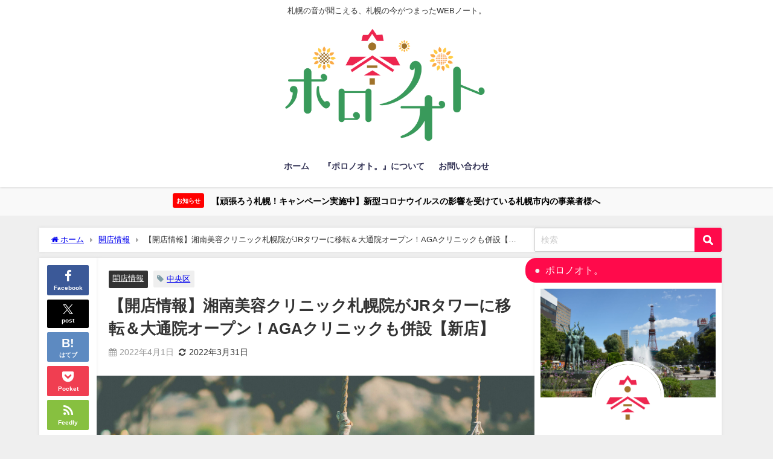

--- FILE ---
content_type: text/html; charset=UTF-8
request_url: https://sapporo-note.com/archives/7669
body_size: 27581
content:
<!DOCTYPE html>
<html lang="ja">
<head>
<meta charset="utf-8">
<meta http-equiv="X-UA-Compatible" content="IE=edge">
<meta name="viewport" content="width=device-width, initial-scale=1" />
<title>【開店情報】湘南美容クリニック札幌院がJRタワーに移転＆大通院オープン！AGAクリニックも併設【新店】 | ポロノオト。</title>
<meta name="description" content=" 美容クリニック大手の湘南美容クリニック。 札幌院は大通エリアにありましたが、4月15日にJR札幌駅直結のJRタワーオフィスプラザに移転します。 また従来の札幌院は『札幌大通院』としてリニューアル。さ">
<meta name="thumbnail" content="https://sapporo-note.com/wp-content/uploads/2022/03/2951fa4665d671d153ddbbca40bca036-150x150.jpg" /><!-- Diver OGP -->
<meta property="og:locale" content="ja_JP" />
<meta property="og:title" content="【開店情報】湘南美容クリニック札幌院がJRタワーに移転＆大通院オープン！AGAクリニックも併設【新店】" />
<meta property="og:description" content=" 美容クリニック大手の湘南美容クリニック。 札幌院は大通エリアにありましたが、4月15日にJR札幌駅直結のJRタワーオフィスプラザに移転します。 また従来の札幌院は『札幌大通院』としてリニューアル。さ" />
<meta property="og:type" content="article" />
<meta property="og:url" content="https://sapporo-note.com/archives/7669" />
<meta property="og:image" content="https://sapporo-note.com/wp-content/uploads/2022/03/2951fa4665d671d153ddbbca40bca036.jpg" />
<meta property="og:site_name" content="ポロノオト。" />
<meta name="twitter:card" content="summary_large_image" />
<meta name="twitter:title" content="【開店情報】湘南美容クリニック札幌院がJRタワーに移転＆大通院オープン！AGAクリニックも併設【新店】" />
<meta name="twitter:url" content="https://sapporo-note.com/archives/7669" />
<meta name="twitter:description" content=" 美容クリニック大手の湘南美容クリニック。 札幌院は大通エリアにありましたが、4月15日にJR札幌駅直結のJRタワーオフィスプラザに移転します。 また従来の札幌院は『札幌大通院』としてリニューアル。さ" />
<meta name="twitter:image" content="https://sapporo-note.com/wp-content/uploads/2022/03/2951fa4665d671d153ddbbca40bca036.jpg" />
<!-- / Diver OGP -->
<link rel="canonical" href="https://sapporo-note.com/archives/7669">
<link rel="shortcut icon" href="https://sapporo-note.com/wp-content/uploads/2019/06/39be9994106bd19f5cee5af570085695.png">
<!--[if IE]>
		<link rel="shortcut icon" href="https://sapporo-note.com/wp-content/uploads/2019/06/39be9994106bd19f5cee5af570085695.png">
<![endif]-->
<link rel="apple-touch-icon" href="https://sapporo-note.com/wp-content/uploads/2019/06/39be9994106bd19f5cee5af570085695.png" />
<meta name='robots' content='max-image-preview' />
<link rel='dns-prefetch' href='//www.google.com' />
<link rel='dns-prefetch' href='//cdnjs.cloudflare.com' />
<link rel='dns-prefetch' href='//stats.wp.com' />
<link rel='dns-prefetch' href='//fonts.googleapis.com' />
<link rel='dns-prefetch' href='//v0.wordpress.com' />
<link rel='dns-prefetch' href='//www.googletagmanager.com' />
<link rel="alternate" type="application/rss+xml" title="ポロノオト。 &raquo; フィード" href="https://sapporo-note.com/feed" />
<link rel="alternate" type="application/rss+xml" title="ポロノオト。 &raquo; コメントフィード" href="https://sapporo-note.com/comments/feed" />
<link rel="alternate" type="application/rss+xml" title="ポロノオト。 &raquo; 【開店情報】湘南美容クリニック札幌院がJRタワーに移転＆大通院オープン！AGAクリニックも併設【新店】 のコメントのフィード" href="https://sapporo-note.com/archives/7669/feed" />
<link rel='stylesheet'  href='https://sapporo-note.com/wp-includes/css/dist/block-library/style.min.css?ver=6.6.4&#038;theme=6.0.81'  media='all'>
<link rel='stylesheet'  href='https://sapporo-note.com/wp-includes/js/mediaelement/mediaelementplayer-legacy.min.css?ver=4.2.17&#038;theme=6.0.81'  media='all'>
<link rel='stylesheet'  href='https://sapporo-note.com/wp-includes/js/mediaelement/wp-mediaelement.min.css?ver=6.6.4&#038;theme=6.0.81'  media='all'>
<style id='jetpack-sharing-buttons-style-inline-css' type='text/css'>
.jetpack-sharing-buttons__services-list{display:flex;flex-direction:row;flex-wrap:wrap;gap:0;list-style-type:none;margin:5px;padding:0}.jetpack-sharing-buttons__services-list.has-small-icon-size{font-size:12px}.jetpack-sharing-buttons__services-list.has-normal-icon-size{font-size:16px}.jetpack-sharing-buttons__services-list.has-large-icon-size{font-size:24px}.jetpack-sharing-buttons__services-list.has-huge-icon-size{font-size:36px}@media print{.jetpack-sharing-buttons__services-list{display:none!important}}.editor-styles-wrapper .wp-block-jetpack-sharing-buttons{gap:0;padding-inline-start:0}ul.jetpack-sharing-buttons__services-list.has-background{padding:1.25em 2.375em}
</style>
<link rel='stylesheet'  href='https://sapporo-note.com/wp-content/plugins/quick-adsense-reloaded/includes/gutenberg/dist/blocks.style.build.css?ver=2.0.85&#038;theme=6.0.81'  media='all'>
<style id='global-styles-inline-css' type='text/css'>
:root{--wp--preset--aspect-ratio--square: 1;--wp--preset--aspect-ratio--4-3: 4/3;--wp--preset--aspect-ratio--3-4: 3/4;--wp--preset--aspect-ratio--3-2: 3/2;--wp--preset--aspect-ratio--2-3: 2/3;--wp--preset--aspect-ratio--16-9: 16/9;--wp--preset--aspect-ratio--9-16: 9/16;--wp--preset--color--black: #000000;--wp--preset--color--cyan-bluish-gray: #abb8c3;--wp--preset--color--white: #ffffff;--wp--preset--color--pale-pink: #f78da7;--wp--preset--color--vivid-red: #cf2e2e;--wp--preset--color--luminous-vivid-orange: #ff6900;--wp--preset--color--luminous-vivid-amber: #fcb900;--wp--preset--color--light-green-cyan: #7bdcb5;--wp--preset--color--vivid-green-cyan: #00d084;--wp--preset--color--pale-cyan-blue: #8ed1fc;--wp--preset--color--vivid-cyan-blue: #0693e3;--wp--preset--color--vivid-purple: #9b51e0;--wp--preset--color--light-blue: #70b8f1;--wp--preset--color--light-red: #ff8178;--wp--preset--color--light-green: #2ac113;--wp--preset--color--light-yellow: #ffe822;--wp--preset--color--light-orange: #ffa30d;--wp--preset--color--blue: #00f;--wp--preset--color--red: #f00;--wp--preset--color--purple: #674970;--wp--preset--color--gray: #ccc;--wp--preset--gradient--vivid-cyan-blue-to-vivid-purple: linear-gradient(135deg,rgba(6,147,227,1) 0%,rgb(155,81,224) 100%);--wp--preset--gradient--light-green-cyan-to-vivid-green-cyan: linear-gradient(135deg,rgb(122,220,180) 0%,rgb(0,208,130) 100%);--wp--preset--gradient--luminous-vivid-amber-to-luminous-vivid-orange: linear-gradient(135deg,rgba(252,185,0,1) 0%,rgba(255,105,0,1) 100%);--wp--preset--gradient--luminous-vivid-orange-to-vivid-red: linear-gradient(135deg,rgba(255,105,0,1) 0%,rgb(207,46,46) 100%);--wp--preset--gradient--very-light-gray-to-cyan-bluish-gray: linear-gradient(135deg,rgb(238,238,238) 0%,rgb(169,184,195) 100%);--wp--preset--gradient--cool-to-warm-spectrum: linear-gradient(135deg,rgb(74,234,220) 0%,rgb(151,120,209) 20%,rgb(207,42,186) 40%,rgb(238,44,130) 60%,rgb(251,105,98) 80%,rgb(254,248,76) 100%);--wp--preset--gradient--blush-light-purple: linear-gradient(135deg,rgb(255,206,236) 0%,rgb(152,150,240) 100%);--wp--preset--gradient--blush-bordeaux: linear-gradient(135deg,rgb(254,205,165) 0%,rgb(254,45,45) 50%,rgb(107,0,62) 100%);--wp--preset--gradient--luminous-dusk: linear-gradient(135deg,rgb(255,203,112) 0%,rgb(199,81,192) 50%,rgb(65,88,208) 100%);--wp--preset--gradient--pale-ocean: linear-gradient(135deg,rgb(255,245,203) 0%,rgb(182,227,212) 50%,rgb(51,167,181) 100%);--wp--preset--gradient--electric-grass: linear-gradient(135deg,rgb(202,248,128) 0%,rgb(113,206,126) 100%);--wp--preset--gradient--midnight: linear-gradient(135deg,rgb(2,3,129) 0%,rgb(40,116,252) 100%);--wp--preset--font-size--small: .8em;--wp--preset--font-size--medium: 1em;--wp--preset--font-size--large: 1.2em;--wp--preset--font-size--x-large: 42px;--wp--preset--font-size--xlarge: 1.5em;--wp--preset--font-size--xxlarge: 2em;--wp--preset--spacing--20: 0.44rem;--wp--preset--spacing--30: 0.67rem;--wp--preset--spacing--40: 1rem;--wp--preset--spacing--50: 1.5rem;--wp--preset--spacing--60: 2.25rem;--wp--preset--spacing--70: 3.38rem;--wp--preset--spacing--80: 5.06rem;--wp--preset--shadow--natural: 6px 6px 9px rgba(0, 0, 0, 0.2);--wp--preset--shadow--deep: 12px 12px 50px rgba(0, 0, 0, 0.4);--wp--preset--shadow--sharp: 6px 6px 0px rgba(0, 0, 0, 0.2);--wp--preset--shadow--outlined: 6px 6px 0px -3px rgba(255, 255, 255, 1), 6px 6px rgba(0, 0, 0, 1);--wp--preset--shadow--crisp: 6px 6px 0px rgba(0, 0, 0, 1);--wp--custom--spacing--small: max(1.25rem, 5vw);--wp--custom--spacing--medium: clamp(2rem, 8vw, calc(4 * var(--wp--style--block-gap)));--wp--custom--spacing--large: clamp(4rem, 10vw, 8rem);--wp--custom--spacing--outer: var(--wp--custom--spacing--small, 1.25rem);--wp--custom--typography--font-size--huge: clamp(2.25rem, 4vw, 2.75rem);--wp--custom--typography--font-size--gigantic: clamp(2.75rem, 6vw, 3.25rem);--wp--custom--typography--font-size--colossal: clamp(3.25rem, 8vw, 6.25rem);--wp--custom--typography--line-height--tiny: 1.15;--wp--custom--typography--line-height--small: 1.2;--wp--custom--typography--line-height--medium: 1.4;--wp--custom--typography--line-height--normal: 1.6;}:root { --wp--style--global--content-size: 769px;--wp--style--global--wide-size: 1240px; }:where(body) { margin: 0; }.wp-site-blocks > .alignleft { float: left; margin-right: 2em; }.wp-site-blocks > .alignright { float: right; margin-left: 2em; }.wp-site-blocks > .aligncenter { justify-content: center; margin-left: auto; margin-right: auto; }:where(.wp-site-blocks) > * { margin-block-start: 1.5em; margin-block-end: 0; }:where(.wp-site-blocks) > :first-child { margin-block-start: 0; }:where(.wp-site-blocks) > :last-child { margin-block-end: 0; }:root { --wp--style--block-gap: 1.5em; }:root :where(.is-layout-flow) > :first-child{margin-block-start: 0;}:root :where(.is-layout-flow) > :last-child{margin-block-end: 0;}:root :where(.is-layout-flow) > *{margin-block-start: 1.5em;margin-block-end: 0;}:root :where(.is-layout-constrained) > :first-child{margin-block-start: 0;}:root :where(.is-layout-constrained) > :last-child{margin-block-end: 0;}:root :where(.is-layout-constrained) > *{margin-block-start: 1.5em;margin-block-end: 0;}:root :where(.is-layout-flex){gap: 1.5em;}:root :where(.is-layout-grid){gap: 1.5em;}.is-layout-flow > .alignleft{float: left;margin-inline-start: 0;margin-inline-end: 2em;}.is-layout-flow > .alignright{float: right;margin-inline-start: 2em;margin-inline-end: 0;}.is-layout-flow > .aligncenter{margin-left: auto !important;margin-right: auto !important;}.is-layout-constrained > .alignleft{float: left;margin-inline-start: 0;margin-inline-end: 2em;}.is-layout-constrained > .alignright{float: right;margin-inline-start: 2em;margin-inline-end: 0;}.is-layout-constrained > .aligncenter{margin-left: auto !important;margin-right: auto !important;}.is-layout-constrained > :where(:not(.alignleft):not(.alignright):not(.alignfull)){max-width: var(--wp--style--global--content-size);margin-left: auto !important;margin-right: auto !important;}.is-layout-constrained > .alignwide{max-width: var(--wp--style--global--wide-size);}body .is-layout-flex{display: flex;}.is-layout-flex{flex-wrap: wrap;align-items: center;}.is-layout-flex > :is(*, div){margin: 0;}body .is-layout-grid{display: grid;}.is-layout-grid > :is(*, div){margin: 0;}body{padding-top: 0px;padding-right: 0px;padding-bottom: 0px;padding-left: 0px;}:root :where(.wp-element-button, .wp-block-button__link){background-color: #32373c;border-width: 0;color: #fff;font-family: inherit;font-size: inherit;line-height: inherit;padding: calc(0.667em + 2px) calc(1.333em + 2px);text-decoration: none;}.has-black-color{color: var(--wp--preset--color--black) !important;}.has-cyan-bluish-gray-color{color: var(--wp--preset--color--cyan-bluish-gray) !important;}.has-white-color{color: var(--wp--preset--color--white) !important;}.has-pale-pink-color{color: var(--wp--preset--color--pale-pink) !important;}.has-vivid-red-color{color: var(--wp--preset--color--vivid-red) !important;}.has-luminous-vivid-orange-color{color: var(--wp--preset--color--luminous-vivid-orange) !important;}.has-luminous-vivid-amber-color{color: var(--wp--preset--color--luminous-vivid-amber) !important;}.has-light-green-cyan-color{color: var(--wp--preset--color--light-green-cyan) !important;}.has-vivid-green-cyan-color{color: var(--wp--preset--color--vivid-green-cyan) !important;}.has-pale-cyan-blue-color{color: var(--wp--preset--color--pale-cyan-blue) !important;}.has-vivid-cyan-blue-color{color: var(--wp--preset--color--vivid-cyan-blue) !important;}.has-vivid-purple-color{color: var(--wp--preset--color--vivid-purple) !important;}.has-light-blue-color{color: var(--wp--preset--color--light-blue) !important;}.has-light-red-color{color: var(--wp--preset--color--light-red) !important;}.has-light-green-color{color: var(--wp--preset--color--light-green) !important;}.has-light-yellow-color{color: var(--wp--preset--color--light-yellow) !important;}.has-light-orange-color{color: var(--wp--preset--color--light-orange) !important;}.has-blue-color{color: var(--wp--preset--color--blue) !important;}.has-red-color{color: var(--wp--preset--color--red) !important;}.has-purple-color{color: var(--wp--preset--color--purple) !important;}.has-gray-color{color: var(--wp--preset--color--gray) !important;}.has-black-background-color{background-color: var(--wp--preset--color--black) !important;}.has-cyan-bluish-gray-background-color{background-color: var(--wp--preset--color--cyan-bluish-gray) !important;}.has-white-background-color{background-color: var(--wp--preset--color--white) !important;}.has-pale-pink-background-color{background-color: var(--wp--preset--color--pale-pink) !important;}.has-vivid-red-background-color{background-color: var(--wp--preset--color--vivid-red) !important;}.has-luminous-vivid-orange-background-color{background-color: var(--wp--preset--color--luminous-vivid-orange) !important;}.has-luminous-vivid-amber-background-color{background-color: var(--wp--preset--color--luminous-vivid-amber) !important;}.has-light-green-cyan-background-color{background-color: var(--wp--preset--color--light-green-cyan) !important;}.has-vivid-green-cyan-background-color{background-color: var(--wp--preset--color--vivid-green-cyan) !important;}.has-pale-cyan-blue-background-color{background-color: var(--wp--preset--color--pale-cyan-blue) !important;}.has-vivid-cyan-blue-background-color{background-color: var(--wp--preset--color--vivid-cyan-blue) !important;}.has-vivid-purple-background-color{background-color: var(--wp--preset--color--vivid-purple) !important;}.has-light-blue-background-color{background-color: var(--wp--preset--color--light-blue) !important;}.has-light-red-background-color{background-color: var(--wp--preset--color--light-red) !important;}.has-light-green-background-color{background-color: var(--wp--preset--color--light-green) !important;}.has-light-yellow-background-color{background-color: var(--wp--preset--color--light-yellow) !important;}.has-light-orange-background-color{background-color: var(--wp--preset--color--light-orange) !important;}.has-blue-background-color{background-color: var(--wp--preset--color--blue) !important;}.has-red-background-color{background-color: var(--wp--preset--color--red) !important;}.has-purple-background-color{background-color: var(--wp--preset--color--purple) !important;}.has-gray-background-color{background-color: var(--wp--preset--color--gray) !important;}.has-black-border-color{border-color: var(--wp--preset--color--black) !important;}.has-cyan-bluish-gray-border-color{border-color: var(--wp--preset--color--cyan-bluish-gray) !important;}.has-white-border-color{border-color: var(--wp--preset--color--white) !important;}.has-pale-pink-border-color{border-color: var(--wp--preset--color--pale-pink) !important;}.has-vivid-red-border-color{border-color: var(--wp--preset--color--vivid-red) !important;}.has-luminous-vivid-orange-border-color{border-color: var(--wp--preset--color--luminous-vivid-orange) !important;}.has-luminous-vivid-amber-border-color{border-color: var(--wp--preset--color--luminous-vivid-amber) !important;}.has-light-green-cyan-border-color{border-color: var(--wp--preset--color--light-green-cyan) !important;}.has-vivid-green-cyan-border-color{border-color: var(--wp--preset--color--vivid-green-cyan) !important;}.has-pale-cyan-blue-border-color{border-color: var(--wp--preset--color--pale-cyan-blue) !important;}.has-vivid-cyan-blue-border-color{border-color: var(--wp--preset--color--vivid-cyan-blue) !important;}.has-vivid-purple-border-color{border-color: var(--wp--preset--color--vivid-purple) !important;}.has-light-blue-border-color{border-color: var(--wp--preset--color--light-blue) !important;}.has-light-red-border-color{border-color: var(--wp--preset--color--light-red) !important;}.has-light-green-border-color{border-color: var(--wp--preset--color--light-green) !important;}.has-light-yellow-border-color{border-color: var(--wp--preset--color--light-yellow) !important;}.has-light-orange-border-color{border-color: var(--wp--preset--color--light-orange) !important;}.has-blue-border-color{border-color: var(--wp--preset--color--blue) !important;}.has-red-border-color{border-color: var(--wp--preset--color--red) !important;}.has-purple-border-color{border-color: var(--wp--preset--color--purple) !important;}.has-gray-border-color{border-color: var(--wp--preset--color--gray) !important;}.has-vivid-cyan-blue-to-vivid-purple-gradient-background{background: var(--wp--preset--gradient--vivid-cyan-blue-to-vivid-purple) !important;}.has-light-green-cyan-to-vivid-green-cyan-gradient-background{background: var(--wp--preset--gradient--light-green-cyan-to-vivid-green-cyan) !important;}.has-luminous-vivid-amber-to-luminous-vivid-orange-gradient-background{background: var(--wp--preset--gradient--luminous-vivid-amber-to-luminous-vivid-orange) !important;}.has-luminous-vivid-orange-to-vivid-red-gradient-background{background: var(--wp--preset--gradient--luminous-vivid-orange-to-vivid-red) !important;}.has-very-light-gray-to-cyan-bluish-gray-gradient-background{background: var(--wp--preset--gradient--very-light-gray-to-cyan-bluish-gray) !important;}.has-cool-to-warm-spectrum-gradient-background{background: var(--wp--preset--gradient--cool-to-warm-spectrum) !important;}.has-blush-light-purple-gradient-background{background: var(--wp--preset--gradient--blush-light-purple) !important;}.has-blush-bordeaux-gradient-background{background: var(--wp--preset--gradient--blush-bordeaux) !important;}.has-luminous-dusk-gradient-background{background: var(--wp--preset--gradient--luminous-dusk) !important;}.has-pale-ocean-gradient-background{background: var(--wp--preset--gradient--pale-ocean) !important;}.has-electric-grass-gradient-background{background: var(--wp--preset--gradient--electric-grass) !important;}.has-midnight-gradient-background{background: var(--wp--preset--gradient--midnight) !important;}.has-small-font-size{font-size: var(--wp--preset--font-size--small) !important;}.has-medium-font-size{font-size: var(--wp--preset--font-size--medium) !important;}.has-large-font-size{font-size: var(--wp--preset--font-size--large) !important;}.has-x-large-font-size{font-size: var(--wp--preset--font-size--x-large) !important;}.has-xlarge-font-size{font-size: var(--wp--preset--font-size--xlarge) !important;}.has-xxlarge-font-size{font-size: var(--wp--preset--font-size--xxlarge) !important;}
:root :where(.wp-block-pullquote){font-size: 1.5em;line-height: 1.6;}
:root :where(.wp-block-group-is-layout-flow) > :first-child{margin-block-start: 0;}:root :where(.wp-block-group-is-layout-flow) > :last-child{margin-block-end: 0;}:root :where(.wp-block-group-is-layout-flow) > *{margin-block-start: 0;margin-block-end: 0;}:root :where(.wp-block-group-is-layout-constrained) > :first-child{margin-block-start: 0;}:root :where(.wp-block-group-is-layout-constrained) > :last-child{margin-block-end: 0;}:root :where(.wp-block-group-is-layout-constrained) > *{margin-block-start: 0;margin-block-end: 0;}:root :where(.wp-block-group-is-layout-flex){gap: 0;}:root :where(.wp-block-group-is-layout-grid){gap: 0;}
</style>
<link rel='stylesheet'  href='https://sapporo-note.com/wp-content/plugins/awesome-weather/awesome-weather.css?ver=6.6.4&#038;theme=6.0.81'  media='all'>
<style id='awesome-weather-inline-css' type='text/css'>
.awesome-weather-wrap { font-family: 'Open Sans', sans-serif;  font-weight: 400; font-size: 14px; line-height: 14px; } 
</style>
<link rel='stylesheet'  href='https://fonts.googleapis.com/css?family=Open+Sans%3A400%2C300&#038;ver=6.6.4'  media='all'>
<link rel='stylesheet'  href='https://sapporo-note.com/wp-content/plugins/contact-form-7/includes/css/styles.css?ver=5.9.8&#038;theme=6.0.81'  media='all'>
<link rel='stylesheet'  href='https://sapporo-note.com/wp-content/plugins/wp-user-avatar/assets/css/frontend.min.css?ver=4.15.14&#038;theme=6.0.81'  media='all'>
<link rel='stylesheet'  href='https://sapporo-note.com/wp-content/plugins/wp-user-avatar/assets/flatpickr/flatpickr.min.css?ver=4.15.14&#038;theme=6.0.81'  media='all'>
<link rel='stylesheet'  href='https://sapporo-note.com/wp-content/plugins/wp-user-avatar/assets/select2/select2.min.css?ver=6.6.4&#038;theme=6.0.81'  media='all'>
<link rel='stylesheet'  href='https://sapporo-note.com/wp-content/themes/diver/css/style.min.css?ver=6.6.4&#038;theme=6.0.81'  media='all'>
<link rel='stylesheet'  href='https://sapporo-note.com/wp-content/themes/diver_child/style.css?theme=6.0.81'  media='all'>
<link rel='stylesheet'  href='https://sapporo-note.com/wp-content/plugins/jetpack/css/jetpack.css?ver=13.8.2&#038;theme=6.0.81'  media='all'>
<script type="text/javascript"src="https://sapporo-note.com/wp-includes/js/jquery/jquery.min.js?ver=3.7.1&amp;theme=6.0.81" id="jquery-core-js"></script>
<script type="text/javascript"src="https://sapporo-note.com/wp-includes/js/jquery/jquery-migrate.min.js?ver=3.4.1&amp;theme=6.0.81" id="jquery-migrate-js"></script>
<script type="text/javascript"src="https://sapporo-note.com/wp-content/plugins/wp-user-avatar/assets/flatpickr/flatpickr.min.js?ver=4.15.14&amp;theme=6.0.81" id="ppress-flatpickr-js"></script>
<script type="text/javascript"src="https://sapporo-note.com/wp-content/plugins/wp-user-avatar/assets/select2/select2.min.js?ver=4.15.14&amp;theme=6.0.81" id="ppress-select2-js"></script>
<link rel="https://api.w.org/" href="https://sapporo-note.com/wp-json/" /><link rel="alternate" title="JSON" type="application/json" href="https://sapporo-note.com/wp-json/wp/v2/posts/7669" /><link rel="EditURI" type="application/rsd+xml" title="RSD" href="https://sapporo-note.com/xmlrpc.php?rsd" />
<meta name="generator" content="WordPress 6.6.4" />
<link rel='shortlink' href='https://wp.me/pb1LnT-1ZH' />
<link rel="alternate" title="oEmbed (JSON)" type="application/json+oembed" href="https://sapporo-note.com/wp-json/oembed/1.0/embed?url=https%3A%2F%2Fsapporo-note.com%2Farchives%2F7669" />
<link rel="alternate" title="oEmbed (XML)" type="text/xml+oembed" href="https://sapporo-note.com/wp-json/oembed/1.0/embed?url=https%3A%2F%2Fsapporo-note.com%2Farchives%2F7669&#038;format=xml" />
<meta name="generator" content="Site Kit by Google 1.136.0" />	<style>img#wpstats{display:none}</style>
		<script>document.cookie = 'quads_browser_width='+screen.width;</script>      <script>
      (function(i,s,o,g,r,a,m){i['GoogleAnalyticsObject']=r;i[r]=i[r]||function(){(i[r].q=i[r].q||[]).push(arguments)},i[r].l=1*new Date();a=s.createElement(o),m=s.getElementsByTagName(o)[0];a.async=1;a.src=g;m.parentNode.insertBefore(a,m)})(window,document,'script','//www.google-analytics.com/analytics.js','ga');ga('create',"UA-142179827-1",'auto');ga('send','pageview');</script>
      <script type="application/ld+json" class="json-ld">[
    {
        "@context": "https://schema.org",
        "@type": "BlogPosting",
        "mainEntityOfPage": {
            "@type": "WebPage",
            "@id": "https://sapporo-note.com/archives/7669"
        },
        "headline": "【開店情報】湘南美容クリニック札幌院がJRタワーに移転＆大通院オープン！AGAクリニックも併設【新店】",
        "image": [
            "https://sapporo-note.com/wp-content/uploads/2022/03/2951fa4665d671d153ddbbca40bca036.jpg",
            "https://sapporo-note.com/wp-content/uploads/2022/03/2951fa4665d671d153ddbbca40bca036-300x200.jpg",
            "https://sapporo-note.com/wp-content/uploads/2022/03/2951fa4665d671d153ddbbca40bca036-150x150.jpg"
        ],
        "description": " 美容クリニック大手の湘南美容クリニック。 札幌院は大通エリアにありましたが、4月15日にJR札幌駅直結のJRタワーオフィスプラザに移転します。 また従来の札幌院は『札幌大通院』としてリニューアル。さ",
        "datePublished": "2022-04-01T07:35:07+09:00",
        "dateModified": "2022-03-31T23:25:57+09:00",
        "articleSection": [
            "開店情報"
        ],
        "author": {
            "@type": "Person",
            "name": "しょーん",
            "url": "https://sapporo-note.com/archives/author/shone"
        },
        "publisher": {
            "@context": "http://schema.org",
            "@type": "Organization",
            "name": "ポロノオト。",
            "description": "札幌の音が聞こえる、札幌の今がつまったWEBノート。",
            "logo": {
                "@type": "ImageObject",
                "url": "https://sapporo-note.com/wp-content/uploads/2019/06/2490b816857771e290dee569b8d6c378-e1560484354330.png"
            }
        }
    }
]</script>
<style>body{background-image:url('');}</style> <style> #onlynav ul ul,#nav_fixed #nav ul ul,.header-logo #nav ul ul {visibility:hidden;opacity:0;transition:.2s ease-in-out;transform:translateY(10px);}#onlynav ul ul ul,#nav_fixed #nav ul ul ul,.header-logo #nav ul ul ul {transform:translateX(-20px) translateY(0);}#onlynav ul li:hover > ul,#nav_fixed #nav ul li:hover > ul,.header-logo #nav ul li:hover > ul{visibility:visible;opacity:1;transform:translateY(0);}#onlynav ul ul li:hover > ul,#nav_fixed #nav ul ul li:hover > ul,.header-logo #nav ul ul li:hover > ul{transform:translateX(0) translateY(0);}</style><style>body{background-color:#efefef;color:#333333;}:where(a){color:#333355;}:where(a):hover{color:#6495ED}:where(.content){color:#000;}:where(.content) a{color:#6f97bc;}:where(.content) a:hover{color:#6495ED;}.header-wrap,#header ul.sub-menu, #header ul.children,#scrollnav,.description_sp{background:#ffffff;color:#333333}.header-wrap a,#scrollnav a,div.logo_title{color:#333355;}.header-wrap a:hover,div.logo_title:hover{color:#6495ED}.drawer-nav-btn span{background-color:#333355;}.drawer-nav-btn:before,.drawer-nav-btn:after {border-color:#333355;}#scrollnav ul li a{background:rgba(255,255,255,.8);color:#505050}.header_small_menu{background:#ffffff;color:#333333}.header_small_menu a{color:#fff}.header_small_menu a:hover{color:#6495ED}#nav_fixed.fixed, #nav_fixed #nav ul ul{background:#ffffff;color:#333333}#nav_fixed.fixed a,#nav_fixed .logo_title{color:#333355}#nav_fixed.fixed a:hover{color:#6495ED}#nav_fixed .drawer-nav-btn:before,#nav_fixed .drawer-nav-btn:after{border-color:#333355;}#nav_fixed .drawer-nav-btn span{background-color:#333355;}#onlynav{background:#fff;color:#333}#onlynav ul li a{color:#333}#onlynav ul ul.sub-menu{background:#fff}#onlynav div > ul > li > a:before{border-color:#333}#onlynav ul > li:hover > a:hover,#onlynav ul>li:hover>a,#onlynav ul>li:hover li:hover>a,#onlynav ul li:hover ul li ul li:hover > a{background:#5d8ac1;color:#fff}#onlynav ul li ul li ul:before{border-left-color:#fff}#onlynav ul li:last-child ul li ul:before{border-right-color:#fff}#bigfooter{background:#fff;color:#333333}#bigfooter a{color:#333355}#bigfooter a:hover{color:#6495ED}#footer{background:#fff;color:#999}#footer a{color:#333355}#footer a:hover{color:#6495ED}#sidebar .widget{background:#fff;color:#333;}#sidebar .widget a{color:#333355;}#sidebar .widget a:hover{color:#6495ED;}.post-box-contents,#main-wrap #pickup_posts_container img,.hentry, #single-main .post-sub,.navigation,.single_thumbnail,.in_loop,#breadcrumb,.pickup-cat-list,.maintop-widget, .mainbottom-widget,#share_plz,.sticky-post-box,.catpage_content_wrap,.cat-post-main{background:#fff;}.post-box{border-color:#eee;}.drawer_content_title,.searchbox_content_title{background:#eee;color:#333;}.drawer-nav,#header_search{background:#fff}.drawer-nav,.drawer-nav a,#header_search,#header_search a{color:#000}#footer_sticky_menu{background:rgba(255,255,255,.8)}.footermenu_col{background:rgba(255,255,255,.8);color:#333;}a.page-numbers{background:#afafaf;color:#fff;}.pagination .current{background:#607d8b;color:#fff;}</style><style>@media screen and (min-width:1201px){#main-wrap,.header-wrap .header-logo,.header_small_content,.bigfooter_wrap,.footer_content,.container_top_widget,.container_bottom_widget{width:1150px;}}@media screen and (max-width:1200px){ #main-wrap,.header-wrap .header-logo, .header_small_content, .bigfooter_wrap,.footer_content, .container_top_widget, .container_bottom_widget{width:96%;}}@media screen and (max-width:768px){#main-wrap,.header-wrap .header-logo,.header_small_content,.bigfooter_wrap,.footer_content,.container_top_widget,.container_bottom_widget{width:100%;}}@media screen and (min-width:960px){#sidebar {width:310px;}}</style><style>@media screen and (min-width:1201px){#main-wrap{width:1150px;}}@media screen and (max-width:1200px){ #main-wrap{width:96%;}}</style><style type="text/css" id="diver-custom-heading-css">.content h2:where(:not([class])),:where(.is-editor-blocks) :where(.content) h2:not(.sc_heading){color:#ffffff;background-color:#ff0a4b;text-align:left;}.content h2:where(:not([class])):after,:where(.is-editor-blocks) :where(.content) h2:not(.sc_heading):after{content:"";position:absolute;top:100%;left:1.5em;right:auto;bottom:auto;border:.5em solid transparent;border-top-color:#ff0a4b;}.content h3:where(:not([class])),:where(.is-editor-blocks) :where(.content) h3:not(.sc_heading){color:#000;background-color:#ff0a4b;text-align:left;background:transparent;padding:0 0 0 2em;}.content h3:where(:not([class])):before,:where(.is-editor-blocks) :where(.content) h3:not(.sc_heading):before,.content h3:where(:not([class])):after,:where(.is-editor-blocks) :where(.content) h3:not(.sc_heading):after{content:"";position:absolute;background:#ff0a4b;opacity:.5;border-radius:50%;}.content h3:where(:not([class])):before,:where(.is-editor-blocks) :where(.content) h3:not(.sc_heading):before{top:.1em;left:0px;z-index:2;width:1.2em;height:1.2em;}.content h3:where(:not([class])):after,:where(.is-editor-blocks) :where(.content) h3:not(.sc_heading):after{top:.8em;left:.6em;width:.8em;height:.8em;}.content h4:where(:not([class])),:where(.is-editor-blocks) :where(.content) h4:not(.sc_heading){color:#333333;background-color:#ff0a4b;text-align:left;border-bottom:2px solid #ff0a4b;background:transparent;padding-left:0px;padding-right:0px;}.content h5:where(:not([class])),:where(.is-editor-blocks) :where(.content) h5:not(.sc_heading){color:#000;}</style><meta name="google-site-verification" content="fm7Nktavi_y3i8djDJ-5XQ-XzKSSYbVMvEhPLwWfYDg">      <meta name="onesignal" content="wordpress-plugin"/>
            <script>

      window.OneSignal = window.OneSignal || [];

      OneSignal.push( function() {
        OneSignal.SERVICE_WORKER_UPDATER_PATH = "OneSignalSDKUpdaterWorker.js.php";
                      OneSignal.SERVICE_WORKER_PATH = "OneSignalSDKWorker.js.php";
                      OneSignal.SERVICE_WORKER_PARAM = { scope: "/" };
        OneSignal.setDefaultNotificationUrl("https://sapporo-note.com");
        var oneSignal_options = {};
        window._oneSignalInitOptions = oneSignal_options;

        oneSignal_options['wordpress'] = true;
oneSignal_options['appId'] = '68cfc802-034d-452e-a747-dedb6cbcf3dc';
oneSignal_options['allowLocalhostAsSecureOrigin'] = true;
oneSignal_options['welcomeNotification'] = { };
oneSignal_options['welcomeNotification']['title'] = "ポロノオト。";
oneSignal_options['welcomeNotification']['message'] = "ご購読ありがとうございます！札幌の素敵な情報をたくさんお届けしていきますのでお楽しみに♪";
oneSignal_options['welcomeNotification']['url'] = "https://sapporo-note.com";
oneSignal_options['path'] = "https://sapporo-note.com/wp-content/plugins/onesignal-free-web-push-notifications/sdk_files/";
oneSignal_options['safari_web_id'] = "web.onesignal.auto.32866db8-e87d-48d6-8bf4-a7b54cca5ee4";
oneSignal_options['promptOptions'] = { };
oneSignal_options['promptOptions']['actionMessage'] = "ご訪問ありがとうございます！ポロノオト。を購読して最新情報を受け取りませんか？";
oneSignal_options['promptOptions']['acceptButtonText'] = "配信を受け取る";
oneSignal_options['promptOptions']['cancelButtonText'] = "受け取らない";
                OneSignal.init(window._oneSignalInitOptions);
                      });

      function documentInitOneSignal() {
        var oneSignal_elements = document.getElementsByClassName("OneSignal-prompt");

        var oneSignalLinkClickHandler = function(event) { OneSignal.push(['registerForPushNotifications']); event.preventDefault(); };        for(var i = 0; i < oneSignal_elements.length; i++)
          oneSignal_elements[i].addEventListener('click', oneSignalLinkClickHandler, false);
      }

      if (document.readyState === 'complete') {
           documentInitOneSignal();
      }
      else {
           window.addEventListener("load", function(event){
               documentInitOneSignal();
          });
      }
    </script>
<link rel="icon" href="https://sapporo-note.com/wp-content/uploads/2019/07/favicon-150x150.png" sizes="32x32" />
<link rel="icon" href="https://sapporo-note.com/wp-content/uploads/2019/07/favicon-300x300.png" sizes="192x192" />
<link rel="apple-touch-icon" href="https://sapporo-note.com/wp-content/uploads/2019/07/favicon-300x300.png" />
<meta name="msapplication-TileImage" content="https://sapporo-note.com/wp-content/uploads/2019/07/favicon-300x300.png" />
		<style type="text/css" id="wp-custom-css">
			input[type="submit"].searchsubmit {
    background-color: #ff0a4b;
}
/*テーブルの横スクロールのためのCSSはここから*/
 table{ 
    width:100%;
}
.scroll{
    overflow: auto;
    white-space:nowrap;
}
.scroll::-webkit-scrollbar{
    height: 15px;
}
.scroll::-webkit-scrollbar-track{
    background: #f1f1f1;
}
.scroll::-webkit-scrollbar-thumb{
    background: #bbb;
}
 /*テーブルの横スクロールのためのCSSはここまで*/

.content h3 {
    border-bottom: 2px solid #ff5d7a;
}
		</style>
		
<script src="https://www.youtube.com/iframe_api"></script>

</head>
<body itemscope="itemscope" itemtype="http://schema.org/WebPage" class="post-template-default single single-post postid-7669 single-format-standard wp-embed-responsive  l-sidebar-right">

<div id="container">
<!-- header -->
	<!-- lpページでは表示しない -->
	<div id="header" class="clearfix">
					<header class="header-wrap" role="banner" itemscope="itemscope" itemtype="http://schema.org/WPHeader">
			<div class="header_small_menu clearfix">
		<div class="header_small_content">
			<div id="description">札幌の音が聞こえる、札幌の今がつまったWEBノート。</div>
			<nav class="header_small_menu_right" role="navigation" itemscope="itemscope" itemtype="http://scheme.org/SiteNavigationElement">
							</nav>
		</div>
	</div>

			<div class="header-logo clearfix">
				

				<!-- /Navigation -->

								<div id="logo">
										<a href="https://sapporo-note.com/">
						
															<img src="https://sapporo-note.com/wp-content/uploads/2019/06/2490b816857771e290dee569b8d6c378-e1560484354330.png" alt="ポロノオト。" width="2100" height="1177">
							
											</a>
				</div>
									<nav id="nav" role="navigation" itemscope="itemscope" itemtype="http://scheme.org/SiteNavigationElement">
						<div class="menu-%e3%83%a1%e3%82%a4%e3%83%b3%e3%83%a1%e3%83%8b%e3%83%a5%e3%83%bc-container"><ul id="mainnavul" class="menu"><li id="menu-item-43" class="menu-item menu-item-type-custom menu-item-object-custom menu-item-home menu-item-43"><a href="https://sapporo-note.com">ホーム</a></li>
<li id="menu-item-225" class="menu-item menu-item-type-post_type menu-item-object-page menu-item-225"><a href="https://sapporo-note.com/about">『ポロノオト。』について</a></li>
<li id="menu-item-44" class="menu-item menu-item-type-post_type menu-item-object-page menu-item-44"><a href="https://sapporo-note.com/contact">お問い合わせ</a></li>
</ul></div>					</nav>
							</div>
		</header>
		<nav id="scrollnav" role="navigation" itemscope="itemscope" itemtype="http://scheme.org/SiteNavigationElement">
			<div class="menu-%e3%83%a1%e3%82%a4%e3%83%b3%e3%83%a1%e3%83%8b%e3%83%a5%e3%83%bc-container"><ul id="scroll-menu"><li class="menu-item menu-item-type-custom menu-item-object-custom menu-item-home menu-item-43"><a href="https://sapporo-note.com">ホーム</a></li>
<li class="menu-item menu-item-type-post_type menu-item-object-page menu-item-225"><a href="https://sapporo-note.com/about">『ポロノオト。』について</a></li>
<li class="menu-item menu-item-type-post_type menu-item-object-page menu-item-44"><a href="https://sapporo-note.com/contact">お問い合わせ</a></li>
</ul></div>		</nav>
		
		<div id="nav_fixed">
		<div class="header-logo clearfix">
			<!-- Navigation -->
			

			<!-- /Navigation -->
			<div class="logo clearfix">
				<a href="https://sapporo-note.com/">
					
													<img src="https://sapporo-note.com/wp-content/uploads/2019/06/2490b816857771e290dee569b8d6c378-e1560484354330.png" alt="ポロノオト。" width="2100" height="1177">
													
									</a>
			</div>
					<nav id="nav" role="navigation" itemscope="itemscope" itemtype="http://scheme.org/SiteNavigationElement">
				<div class="menu-%e3%83%a1%e3%82%a4%e3%83%b3%e3%83%a1%e3%83%8b%e3%83%a5%e3%83%bc-container"><ul id="fixnavul" class="menu"><li class="menu-item menu-item-type-custom menu-item-object-custom menu-item-home menu-item-43"><a href="https://sapporo-note.com">ホーム</a></li>
<li class="menu-item menu-item-type-post_type menu-item-object-page menu-item-225"><a href="https://sapporo-note.com/about">『ポロノオト。』について</a></li>
<li class="menu-item menu-item-type-post_type menu-item-object-page menu-item-44"><a href="https://sapporo-note.com/contact">お問い合わせ</a></li>
</ul></div>			</nav>
				</div>
	</div>
							</div>
	<div class="d_sp">
		</div>
	
<div class="header_message clearfix" style="background:#f9f9f9;">
			 <a class="header_message_wrap" href="https://sapporo-note.com/archives/3223" >
			<div class="header_message_text" style="color: #000">
							<span class="header_message_badge" style="background: #f00;color:#fff;">お知らせ</span>
						【頑張ろう札幌！キャンペーン実施中】新型コロナウイルスの影響を受けている札幌市内の事業者様へ			</div>
		</a>
	</div>

	<div id="main-wrap">
	<!-- main -->
		<div class="l-main-container">
		<main id="single-main"  style="margin-right:-330px;padding-right:330px;" role="main">
					
								<div id="breadcrumb"><ul itemscope itemtype="http://schema.org/BreadcrumbList"><li itemprop="itemListElement" itemscope itemtype="http://schema.org/ListItem"><a href="https://sapporo-note.com/" itemprop="item"><span itemprop="name"><i class="fa fa-home" aria-hidden="true"></i> ホーム</span></a><meta itemprop="position" content="1" /></li><li itemprop="itemListElement" itemscope itemtype="http://schema.org/ListItem"><a href="https://sapporo-note.com/archives/category/%e9%96%8b%e5%ba%97%e6%83%85%e5%a0%b1" itemprop="item"><span itemprop="name">開店情報</span></a><meta itemprop="position" content="2" /></li><li itemprop="itemListElement" itemscope itemtype="http://schema.org/ListItem"><span itemprop="name">【開店情報】湘南美容クリニック札幌院がJRタワーに移転＆大通院オープン！AGAクリニックも併設【新店】</span><meta itemprop="position" content="3" /></li></ul></div> 
					<div id="content_area" class="fadeIn animated">
						<div class="content_area_side">
	<div id="share_plz" class="sns">

		<a class='facebook' href='http://www.facebook.com/share.php?u=https%3A%2F%2Fsapporo-note.com%2Farchives%2F7669&title=%E3%80%90%E9%96%8B%E5%BA%97%E6%83%85%E5%A0%B1%E3%80%91%E6%B9%98%E5%8D%97%E7%BE%8E%E5%AE%B9%E3%82%AF%E3%83%AA%E3%83%8B%E3%83%83%E3%82%AF%E6%9C%AD%E5%B9%8C%E9%99%A2%E3%81%8CJR%E3%82%BF%E3%83%AF%E3%83%BC%E3%81%AB%E7%A7%BB%E8%BB%A2%EF%BC%86%E5%A4%A7%E9%80%9A%E9%99%A2%E3%82%AA%E3%83%BC%E3%83%97%E3%83%B3%EF%BC%81AGA%E3%82%AF%E3%83%AA%E3%83%8B%E3%83%83%E3%82%AF%E3%82%82%E4%BD%B5%E8%A8%AD%E3%80%90%E6%96%B0%E5%BA%97%E3%80%91+-+%E3%83%9D%E3%83%AD%E3%83%8E%E3%82%AA%E3%83%88%E3%80%82'><i class="fa fa-facebook"></i><span class='sns_name'>Facebook</span></a><a class='twitter' href='https://twitter.com/intent/post?url=https%3A%2F%2Fsapporo-note.com%2Farchives%2F7669&text=%E3%80%90%E9%96%8B%E5%BA%97%E6%83%85%E5%A0%B1%E3%80%91%E6%B9%98%E5%8D%97%E7%BE%8E%E5%AE%B9%E3%82%AF%E3%83%AA%E3%83%8B%E3%83%83%E3%82%AF%E6%9C%AD%E5%B9%8C%E9%99%A2%E3%81%8CJR%E3%82%BF%E3%83%AF%E3%83%BC%E3%81%AB%E7%A7%BB%E8%BB%A2%EF%BC%86%E5%A4%A7%E9%80%9A%E9%99%A2%E3%82%AA%E3%83%BC%E3%83%97%E3%83%B3%EF%BC%81AGA%E3%82%AF%E3%83%AA%E3%83%8B%E3%83%83%E3%82%AF%E3%82%82%E4%BD%B5%E8%A8%AD%E3%80%90%E6%96%B0%E5%BA%97%E3%80%91+-+%E3%83%9D%E3%83%AD%E3%83%8E%E3%82%AA%E3%83%88%E3%80%82&tw_p=tweetbutton'><svg width="1200" height="1227" viewBox="0 0 1200 1227" fill="currentColor" xmlns="http://www.w3.org/2000/svg">
                <path d="M714.163 519.284L1160.89 0H1055.03L667.137 450.887L357.328 0H0L468.492 681.821L0 1226.37H105.866L515.491 750.218L842.672 1226.37H1200L714.137 519.284H714.163ZM569.165 687.828L521.697 619.934L144.011 79.6944H306.615L611.412 515.685L658.88 583.579L1055.08 1150.3H892.476L569.165 687.854V687.828Z"/>
                </svg><span class='sns_name'>post</span></a><a class='hatebu' href='https://b.hatena.ne.jp/add?mode=confirm&url=https%3A%2F%2Fsapporo-note.com%2Farchives%2F7669&title=%E3%80%90%E9%96%8B%E5%BA%97%E6%83%85%E5%A0%B1%E3%80%91%E6%B9%98%E5%8D%97%E7%BE%8E%E5%AE%B9%E3%82%AF%E3%83%AA%E3%83%8B%E3%83%83%E3%82%AF%E6%9C%AD%E5%B9%8C%E9%99%A2%E3%81%8CJR%E3%82%BF%E3%83%AF%E3%83%BC%E3%81%AB%E7%A7%BB%E8%BB%A2%EF%BC%86%E5%A4%A7%E9%80%9A%E9%99%A2%E3%82%AA%E3%83%BC%E3%83%97%E3%83%B3%EF%BC%81AGA%E3%82%AF%E3%83%AA%E3%83%8B%E3%83%83%E3%82%AF%E3%82%82%E4%BD%B5%E8%A8%AD%E3%80%90%E6%96%B0%E5%BA%97%E3%80%91+-+%E3%83%9D%E3%83%AD%E3%83%8E%E3%82%AA%E3%83%88%E3%80%82'><span class='sns_name'>はてブ</span></a><a class='pocket' href='https://getpocket.com/edit?url=https%3A%2F%2Fsapporo-note.com%2Farchives%2F7669&title=%E3%80%90%E9%96%8B%E5%BA%97%E6%83%85%E5%A0%B1%E3%80%91%E6%B9%98%E5%8D%97%E7%BE%8E%E5%AE%B9%E3%82%AF%E3%83%AA%E3%83%8B%E3%83%83%E3%82%AF%E6%9C%AD%E5%B9%8C%E9%99%A2%E3%81%8CJR%E3%82%BF%E3%83%AF%E3%83%BC%E3%81%AB%E7%A7%BB%E8%BB%A2%EF%BC%86%E5%A4%A7%E9%80%9A%E9%99%A2%E3%82%AA%E3%83%BC%E3%83%97%E3%83%B3%EF%BC%81AGA%E3%82%AF%E3%83%AA%E3%83%8B%E3%83%83%E3%82%AF%E3%82%82%E4%BD%B5%E8%A8%AD%E3%80%90%E6%96%B0%E5%BA%97%E3%80%91+-+%E3%83%9D%E3%83%AD%E3%83%8E%E3%82%AA%E3%83%88%E3%80%82'><i class="fa fa-get-pocket" aria-hidden="true"></i><span class='sns_name'>Pocket</span></a><a class='feedly' href='https://feedly.com/i/subscription/feed%2Fhttps%3A%2F%2Fsapporo-note.com%2Farchives%2F7669%2Ffeed'><i class="fa fa-rss" aria-hidden="true"></i><span class='sns_name'>Feedly</span></a>
	</div>
</div>
						<article id="post-7669" class="post-7669 post type-post status-publish format-standard has-post-thumbnail hentry category-39 tag-5">
							<header>
								<div class="post-meta clearfix">
									<div class="cat-tag">
																					<div class="single-post-category" style="background:"><a href="https://sapporo-note.com/archives/category/%e9%96%8b%e5%ba%97%e6%83%85%e5%a0%b1" rel="category tag">開店情報</a></div>
																				<div class="tag"><a href="https://sapporo-note.com/archives/tag/%e4%b8%ad%e5%a4%ae%e5%8c%ba" rel="tag">中央区</a></div>									</div>

									<h1 class="single-post-title entry-title">【開店情報】湘南美容クリニック札幌院がJRタワーに移転＆大通院オープン！AGAクリニックも併設【新店】</h1>
									<div class="post-meta-bottom">
																												<time class="single-post-date published updated" datetime="2022-04-01"><i class="fa fa-calendar" aria-hidden="true"></i>2022年4月1日</time>
																												<time class="single-post-date modified" datetime="2022-03-31"><i class="fa fa-refresh" aria-hidden="true"></i>2022年3月31日</time>
																		
									</div>
																	</div>
								<figure class="single_thumbnail"><img src="https://sapporo-note.com/wp-content/uploads/2022/03/2951fa4665d671d153ddbbca40bca036.jpg" width="1200" height="800" alt="【開店情報】湘南美容クリニック札幌院がJRタワーに移転＆大通院オープン！AGAクリニックも併設【新店】"></figure>    
            <div class="share-button sns big" >
                <a class='facebook' href='http://www.facebook.com/share.php?u=https%3A%2F%2Fsapporo-note.com%2Farchives%2F7669&title=%E3%80%90%E9%96%8B%E5%BA%97%E6%83%85%E5%A0%B1%E3%80%91%E6%B9%98%E5%8D%97%E7%BE%8E%E5%AE%B9%E3%82%AF%E3%83%AA%E3%83%8B%E3%83%83%E3%82%AF%E6%9C%AD%E5%B9%8C%E9%99%A2%E3%81%8CJR%E3%82%BF%E3%83%AF%E3%83%BC%E3%81%AB%E7%A7%BB%E8%BB%A2%EF%BC%86%E5%A4%A7%E9%80%9A%E9%99%A2%E3%82%AA%E3%83%BC%E3%83%97%E3%83%B3%EF%BC%81AGA%E3%82%AF%E3%83%AA%E3%83%8B%E3%83%83%E3%82%AF%E3%82%82%E4%BD%B5%E8%A8%AD%E3%80%90%E6%96%B0%E5%BA%97%E3%80%91+-+%E3%83%9D%E3%83%AD%E3%83%8E%E3%82%AA%E3%83%88%E3%80%82'><i class="fa fa-facebook"></i><span class='sns_name'>Facebook</span></a><a class='twitter' href='https://twitter.com/intent/post?url=https%3A%2F%2Fsapporo-note.com%2Farchives%2F7669&text=%E3%80%90%E9%96%8B%E5%BA%97%E6%83%85%E5%A0%B1%E3%80%91%E6%B9%98%E5%8D%97%E7%BE%8E%E5%AE%B9%E3%82%AF%E3%83%AA%E3%83%8B%E3%83%83%E3%82%AF%E6%9C%AD%E5%B9%8C%E9%99%A2%E3%81%8CJR%E3%82%BF%E3%83%AF%E3%83%BC%E3%81%AB%E7%A7%BB%E8%BB%A2%EF%BC%86%E5%A4%A7%E9%80%9A%E9%99%A2%E3%82%AA%E3%83%BC%E3%83%97%E3%83%B3%EF%BC%81AGA%E3%82%AF%E3%83%AA%E3%83%8B%E3%83%83%E3%82%AF%E3%82%82%E4%BD%B5%E8%A8%AD%E3%80%90%E6%96%B0%E5%BA%97%E3%80%91+-+%E3%83%9D%E3%83%AD%E3%83%8E%E3%82%AA%E3%83%88%E3%80%82&tw_p=tweetbutton'><svg width="1200" height="1227" viewBox="0 0 1200 1227" fill="currentColor" xmlns="http://www.w3.org/2000/svg">
                <path d="M714.163 519.284L1160.89 0H1055.03L667.137 450.887L357.328 0H0L468.492 681.821L0 1226.37H105.866L515.491 750.218L842.672 1226.37H1200L714.137 519.284H714.163ZM569.165 687.828L521.697 619.934L144.011 79.6944H306.615L611.412 515.685L658.88 583.579L1055.08 1150.3H892.476L569.165 687.854V687.828Z"/>
                </svg><span class='sns_name'>post</span></a><a class='hatebu' href='https://b.hatena.ne.jp/add?mode=confirm&url=https%3A%2F%2Fsapporo-note.com%2Farchives%2F7669&title=%E3%80%90%E9%96%8B%E5%BA%97%E6%83%85%E5%A0%B1%E3%80%91%E6%B9%98%E5%8D%97%E7%BE%8E%E5%AE%B9%E3%82%AF%E3%83%AA%E3%83%8B%E3%83%83%E3%82%AF%E6%9C%AD%E5%B9%8C%E9%99%A2%E3%81%8CJR%E3%82%BF%E3%83%AF%E3%83%BC%E3%81%AB%E7%A7%BB%E8%BB%A2%EF%BC%86%E5%A4%A7%E9%80%9A%E9%99%A2%E3%82%AA%E3%83%BC%E3%83%97%E3%83%B3%EF%BC%81AGA%E3%82%AF%E3%83%AA%E3%83%8B%E3%83%83%E3%82%AF%E3%82%82%E4%BD%B5%E8%A8%AD%E3%80%90%E6%96%B0%E5%BA%97%E3%80%91+-+%E3%83%9D%E3%83%AD%E3%83%8E%E3%82%AA%E3%83%88%E3%80%82'><span class='sns_name'>はてブ</span></a><a class='line' href='https://line.me/R/msg/text/?%E3%80%90%E9%96%8B%E5%BA%97%E6%83%85%E5%A0%B1%E3%80%91%E6%B9%98%E5%8D%97%E7%BE%8E%E5%AE%B9%E3%82%AF%E3%83%AA%E3%83%8B%E3%83%83%E3%82%AF%E6%9C%AD%E5%B9%8C%E9%99%A2%E3%81%8CJR%E3%82%BF%E3%83%AF%E3%83%BC%E3%81%AB%E7%A7%BB%E8%BB%A2%EF%BC%86%E5%A4%A7%E9%80%9A%E9%99%A2%E3%82%AA%E3%83%BC%E3%83%97%E3%83%B3%EF%BC%81AGA%E3%82%AF%E3%83%AA%E3%83%8B%E3%83%83%E3%82%AF%E3%82%82%E4%BD%B5%E8%A8%AD%E3%80%90%E6%96%B0%E5%BA%97%E3%80%91+-+%E3%83%9D%E3%83%AD%E3%83%8E%E3%82%AA%E3%83%88%E3%80%82%0Ahttps%3A%2F%2Fsapporo-note.com%2Farchives%2F7669'><i class="fa fa-instagram" aria-hidden="true"></i></a><a class='pocket' href='https://getpocket.com/edit?url=https%3A%2F%2Fsapporo-note.com%2Farchives%2F7669&title=%E3%80%90%E9%96%8B%E5%BA%97%E6%83%85%E5%A0%B1%E3%80%91%E6%B9%98%E5%8D%97%E7%BE%8E%E5%AE%B9%E3%82%AF%E3%83%AA%E3%83%8B%E3%83%83%E3%82%AF%E6%9C%AD%E5%B9%8C%E9%99%A2%E3%81%8CJR%E3%82%BF%E3%83%AF%E3%83%BC%E3%81%AB%E7%A7%BB%E8%BB%A2%EF%BC%86%E5%A4%A7%E9%80%9A%E9%99%A2%E3%82%AA%E3%83%BC%E3%83%97%E3%83%B3%EF%BC%81AGA%E3%82%AF%E3%83%AA%E3%83%8B%E3%83%83%E3%82%AF%E3%82%82%E4%BD%B5%E8%A8%AD%E3%80%90%E6%96%B0%E5%BA%97%E3%80%91+-+%E3%83%9D%E3%83%AD%E3%83%8E%E3%82%AA%E3%83%88%E3%80%82'><i class="fa fa-get-pocket" aria-hidden="true"></i><span class='sns_name'>Pocket</span></a><a class='feedly' href='https://feedly.com/i/subscription/feed%2Fhttps%3A%2F%2Fsapporo-note.com%2Farchives%2F7669%2Ffeed'><i class="fa fa-rss" aria-hidden="true"></i><span class='sns_name'>Feedly</span></a>    
        </div>
    							</header>
							<section class="single-post-main">
																		

									<div class="content">
																		<p>&nbsp;</p>
<p>美容クリニック大手の湘南美容クリニック。</p>
<p>札幌院は大通エリアにありましたが、4月15日にJR札幌駅直結のJRタワーオフィスプラザに移転します。</p>
<p>また従来の札幌院は『札幌大通院』としてリニューアル。さらに便利になります！</p>
<p>&nbsp;</p>
<div class="sc_getpost"><a class="clearfix" href="https://sapporo-note.com/archives/7595" ><div class="sc_getpost_thumb post-box-thumbnail__wrap"><img decoding="async" src="[data-uri]" width="150" height="150" alt="『串鳥』の工場直売所が誕生！焼き鳥1本10円引き＆直売所限定メニューも見逃せない♪" loading="lazy" data-src="https://sapporo-note.com/wp-content/uploads/2022/03/5d6fe4a7ffa56fafc7c3e1a1f2420ee6-150x150.jpg" class="lazyload"></div><div class="title"><span class="badge">関連記事</span>『串鳥』の工場直売所が誕生！焼き鳥1本10円引き＆直売所限定メニューも見逃せない♪</div><div class="date">2022.3.28</div><div class="substr"> 焼き鳥といえば、豚串。 外食で焼き鳥を食べるなら、『やきとり専門 串鳥』。 もはやソウルフードとして札幌市民にDNAレベルで根付いている焼き鳥専門店の串鳥ですが、今年2022年には、お持ち帰り専門店の工場直売所がオープンしたのをご存知でしょうか。  もともとお得な価格で食べられる串鳥の焼き鳥が、直...</div></a></div>
<div class="sc_getpost"><a class="clearfix" href="https://sapporo-note.com/archives/7261" ><div class="sc_getpost_thumb post-box-thumbnail__wrap"><img decoding="async" src="[data-uri]" width="150" height="150" alt="【スポット】『幌見峠展望駐車場のラベンダー園』～峠の頂上はラベンダー畑と札幌の街並みを一緒に楽しめるビュースポット♪" loading="lazy" data-src="https://sapporo-note.com/wp-content/uploads/2021/07/adb713dbe2a7e876e06eef84bfa4ccf0-150x150.jpg" class="lazyload"></div><div class="title"><span class="badge">関連記事</span>【スポット】『幌見峠展望駐車場のラベンダー園』～峠の頂上はラベンダー畑と札幌の街並みを一緒に楽しめるビュースポット♪</div><div class="date">2021.7.10</div><div class="substr"> 突然ですがこのラベンダーが咲き誇る景色、北海道のどこだと思いますか？   富良野？いいえ、正解は札幌なんです！  札幌市盤渓の幌見峠には、約7000株ものラベンダーが咲くラベンダー園があります。 幌見峠はその名の通り、札幌の街並みを眼下に一望できる峠。 ラベンダーの時期以外は、藻岩山よりも標高の高...</div></a></div>
<div class="sc_getpost"><a class="clearfix" href="https://sapporo-note.com/archives/7104" ><div class="sc_getpost_thumb post-box-thumbnail__wrap"><img decoding="async" src="[data-uri]" width="150" height="150" alt="【レビュー】『ミルクマスタッシュ』～簾舞にこだわりのソフトと限定マリトッツォが人気の新名所が誕生！" loading="lazy" data-src="https://sapporo-note.com/wp-content/uploads/2021/06/ec40afe3ce6fa6c8bf1d9bc1b589b91d-150x150.jpg" class="lazyload"></div><div class="title"><span class="badge">関連記事</span>【レビュー】『ミルクマスタッシュ』～簾舞にこだわりのソフトと限定マリトッツォが人気の新名所が誕生！</div><div class="date">2021.6.23</div><div class="substr"> 2021年5月、南区簾舞に5月～10月の期間限定で営業するソフトクリーム専門店『ミルクマスタッシュ』がオープンしました。 国道から外れたあまり目立たない場所にひっそりと佇む新店にも関わらず、すでに休日は限定メニューを求め開店前から行列ができるほど評判とのこと…！ いったいどんなお店なのでしょうか？...</div></a></div>
<p>&nbsp;</p>

<!-- WP QUADS Content Ad Plugin v. 2.0.85 -->
<div class="quads-location quads-ad1" id="quads-ad1" style="float:none;margin:0px 0 0px 0;text-align:center;">
<p style=”text-align: center;”><span style=”color: #999999; font-size: 12pt;”>スポンサーリンク</span></p>
<script async src="https://pagead2.googlesyndication.com/pagead/js/adsbygoogle.js"></script>
<!-- poro1（リンク） -->
<ins class="adsbygoogle"
     style="display:block"
     data-ad-client="ca-pub-9776470142554498"
     data-ad-slot="4287974115"
     data-ad-format="link"
     data-full-width-responsive="true"></ins>
<script>
     (adsbygoogle = window.adsbygoogle || []).push({});
</script>
</div>

<div id="toc_container" class="no_bullets"><p class="toc_title">この記事の目次</p><ul class="toc_list"><li><a href="#i">湘南美容クリニック札幌院の新規開院情報</a><ul><li><a href="#i-2">札幌院の基本情報</a></li><li><a href="#i-3">札幌大通院の基本情報</a></li><li><a href="#AGA">AGAクリニック札幌院の基本情報</a></li></ul></li><li><a href="#2">湘南美容クリニックが2院体制に！</a><ul><li><a href="#i-4">※新規開院キャンペーンを実施中！</a></li></ul></li><li><a href="#i-5">まとめ</a></li></ul></div>
<h2><span id="i">湘南美容クリニック札幌院の新規開院情報</span></h2>
<p>&nbsp;</p>
<h3><span id="i-2">札幌院の基本情報</span></h3>
<p>&nbsp;</p>
<table style="width: 100%;">
<tbody>
<tr>
<td style="background-color: #9bfaf8;"><strong>オープン予定日</strong></td>
<td>2022年4月15日</td>
</tr>
<tr>
<td style="background-color: #9bfaf8;"><strong>住所</strong></td>
<td>札幌市中央区北5条西2-5 JRタワーオフィスプラザさっぽろ13F</td>
</tr>
<tr>
<td style="background-color: #9bfaf8;"><strong>診療時間</strong></td>
<td>10：00～19：00</td>
</tr>
<tr>
<td style="background-color: #9bfaf8;"><strong>定休日</strong></td>
<td>-</td>
</tr>
<tr>
<td style="background-color: #9bfaf8;"><strong>駐車場</strong></td>
<td>あり</td>
</tr>
</tbody>
</table>
<p>&nbsp;</p>
<div class="gmap"><iframe width="800" height="600" style="border: 0;" src="https://www.google.com/maps/embed?pb=!1m14!1m8!1m3!1d5829.4606535320445!2d141.352429!3d43.068139!3m2!1i1024!2i768!4f13.1!3m3!1m2!1s0x5f0b2974c17d4327%3A0x83cdeb3da4218bd3!2z44CSMDYwLTAwMDUg5YyX5rW36YGT5pyt5bmM5biC5Lit5aSu5Yy65YyX77yV5p2h6KW_77yS5LiB55uu77yV!5e0!3m2!1sja!2sjp!4v1648698862047!5m2!1sja!2sjp" allowfullscreen="allowfullscreen" loading="lazy" referrerpolicy="no-referrer-when-downgrade"></iframe></div>
<p>&nbsp;</p>
<h3><span id="i-3">札幌大通院の基本情報</span></h3>
<p>&nbsp;</p>
<table style="width: 100%;">
<tbody>
<tr>
<td style="background-color: #9bfaf8;"><strong>オープン予定日</strong></td>
<td>オープン済（4月15日『札幌大通院』としてリニューアル）</td>
</tr>
<tr>
<td style="background-color: #9bfaf8;"><strong>住所</strong></td>
<td><span>札幌市中央区北一条西3-3-10 KOKOHOTEL札幌駅前 3階</span></td>
</tr>
<tr>
<td style="background-color: #9bfaf8;"><strong>診療時間</strong></td>
<td>10：00～19：00、5月以降9：00～18：00</td>
</tr>
<tr>
<td style="background-color: #9bfaf8;"><strong>定休日</strong></td>
<td>-</td>
</tr>
<tr>
<td style="background-color: #9bfaf8;"><strong>駐車場</strong></td>
<td>あり</td>
</tr>
</tbody>
</table>
<p>&nbsp;</p>
<div class="gmap"><iframe width="800" height="600" style="border: 0;" src="https://www.google.com/maps/embed?pb=!1m14!1m8!1m3!1d5829.941474701695!2d141.352145!3d43.063083!3m2!1i1024!2i768!4f13.1!3m3!1m2!1s0x5f0b299a2b46051b%3A0xb2001c84cbc21141!2z44CSMDYwLTAwMDEg5YyX5rW36YGT5pyt5bmM5biC5Lit5aSu5Yy65YyX77yR5p2h6KW_77yT5LiB55uu77yT4oiS77yR77yQ!5e0!3m2!1sja!2sjp!4v1648698965158!5m2!1sja!2sjp" allowfullscreen="allowfullscreen" loading="lazy" referrerpolicy="no-referrer-when-downgrade"></iframe></div>
<p>&nbsp;</p>
<h3><span id="AGA">AGAクリニック札幌院の基本情報</span></h3>
<p>&nbsp;</p>
<table style="width: 100%;">
<tbody>
<tr>
<td style="background-color: #9bfaf8;"><strong>オープン予定日</strong></td>
<td>2022年4月9日</td>
</tr>
<tr>
<td style="background-color: #9bfaf8;"><strong>住所</strong></td>
<td>札幌市中央区北5条西2-5 JRタワーオフィスプラザさっぽろ12F</td>
</tr>
<tr>
<td style="background-color: #9bfaf8;"><strong>診療時間</strong></td>
<td>10：00～19：00</td>
</tr>
<tr>
<td style="background-color: #9bfaf8;"><strong>定休日</strong></td>
<td>-</td>
</tr>
<tr>
<td style="background-color: #9bfaf8;"><strong>駐車場</strong></td>
<td>あり</td>
</tr>
</tbody>
</table>
<p>&nbsp;</p>
<div class="gmap"><iframe width="800" height="600" style="border: 0;" src="https://www.google.com/maps/embed?pb=!1m14!1m8!1m3!1d5829.4606535320445!2d141.352429!3d43.068139!3m2!1i1024!2i768!4f13.1!3m3!1m2!1s0x5f0b2974c17d4327%3A0x83cdeb3da4218bd3!2z44CSMDYwLTAwMDUg5YyX5rW36YGT5pyt5bmM5biC5Lit5aSu5Yy65YyX77yV5p2h6KW_77yS5LiB55uu77yV!5e0!3m2!1sja!2sjp!4v1648698862047!5m2!1sja!2sjp" allowfullscreen="allowfullscreen" loading="lazy" referrerpolicy="no-referrer-when-downgrade"></iframe></div>
<p>&nbsp;</p>

<!-- WP QUADS Content Ad Plugin v. 2.0.85 -->
<div class="quads-location quads-ad2" id="quads-ad2" style="float:none;margin:0px 0 0px 0;text-align:center;">
<p style=”text-align: center;”><span style=”color: #999999; font-size: 12pt;”>スポンサーリンク</span></p>
<script async src="https://pagead2.googlesyndication.com/pagead/js/adsbygoogle.js"></script>
<!-- poro2 -->
<ins class="adsbygoogle"
     style="display:block"
     data-ad-client="ca-pub-9776470142554498"
     data-ad-slot="9224606020"
     data-ad-format="auto"
     data-full-width-responsive="true"></ins>
<script>
     (adsbygoogle = window.adsbygoogle || []).push({});
</script>
</div>

<h2><span id="2">湘南美容クリニックが2院体制に！</span></h2>
<p>&nbsp;</p>
<p>冒頭でもお伝えしたように、湘南美容クリニックはこれまで札幌大通エリアで営業を行っていました。</p>
<p>その札幌院が2022年4月15日にJR札幌駅直結のJRタワーオフィスプラザ内に移転オープン。また現在の札幌院はそのまま「札幌大通院」として営業を続けます。</p>
<p>&nbsp;</p>
<p>札幌2大主要エリア「札幌駅」と「大通」の2箇所に開院することで、最寄りの公共交通機関によっては今よりもグッと利便性が増す人も多いでしょう。</p>
<p>また現在の札幌院は常に混雑していた印象ですから、2院体制になることで混雑も緩和され希望の日時に予約を取りやすくなることが期待されます。</p>
<p>&nbsp;</p>
<p>さらにJRタワーの新・札幌院の1階下にAGAクリニックも新規で開業。</p>
<p>AGA院は男性利用客も多く、男性専用メニューも多く提供されています。これまで札幌院では対応していなかった、男性のVIO脱毛などもAGA院では対応可能ですので、男性利用者にとっても選択肢が増えたのは嬉しいことですね。</p>
<p>&nbsp;</p>

<!-- WP QUADS Content Ad Plugin v. 2.0.85 -->
<div class="quads-location quads-ad3" id="quads-ad3" style="float:none;margin:0px 0 0px 0;text-align:center;">
<p style=”text-align: center;”><span style=”color: #999999; font-size: 12pt;”>スポンサーリンク</span></p>
<script async src="https://pagead2.googlesyndication.com/pagead/js/adsbygoogle.js"></script>
<!-- poro3 -->
<ins class="adsbygoogle"
     style="display:block"
     data-ad-client="ca-pub-9776470142554498"
     data-ad-slot="4730046999"
     data-ad-format="auto"
     data-full-width-responsive="true"></ins>
<script>
     (adsbygoogle = window.adsbygoogle || []).push({});
</script>
</div>

<h3><span id="i-4">※新規開院キャンペーンを実施中！</span></h3>
<p>&nbsp;</p>
<p>今回、新たに札幌院が移転オープンすることを記念して、札幌院限定のお得なキャンペーンを実施しています。</p>
<p>&nbsp;</p>
<p><img fetchpriority="high" decoding="async" data-src="https://sapporo-note.com/wp-content/uploads/2022/03/d620eb552c49fd7b6a9cbaae71d6844b-e1648700262593.jpg" alt="湘南美容クリニック札幌院開院キャンペーン" width="672" height="357" class="alignnone size-full wp-image-7672 lazyload" /></p>
<p><img decoding="async" data-src="https://sapporo-note.com/wp-content/uploads/2022/03/19c15c8a94925b7e80c65dc6d8648ac6.jpg" alt="湘南AGAクリニック札幌院開院キャンペーン" width="672" height="385" class="alignnone size-full wp-image-7673 lazyload" data-srcset="https://sapporo-note.com/wp-content/uploads/2022/03/19c15c8a94925b7e80c65dc6d8648ac6.jpg 672w, https://sapporo-note.com/wp-content/uploads/2022/03/19c15c8a94925b7e80c65dc6d8648ac6-300x172.jpg 300w" data-sizes="(max-width: 672px) 100vw, 672px" /></p>
<p>&nbsp;</p>
<p>実施しているキャンペーンは多岐に渡るので、詳細は公式ホームページなどを参照していただければと思いますが、通常の価格やモニター価格よりもさらに安い金額で様々な施術を受けることが可能ですので、気になる施術がある人はこのタイミングで一度カウンセリングを受けてみるのも良いでしょう。</p>
<p>&nbsp;</p>

<!-- WP QUADS Content Ad Plugin v. 2.0.85 -->
<div class="quads-location quads-ad4" id="quads-ad4" style="float:none;margin:0px 0 0px 0;text-align:center;">
<p style=”text-align: center;”><span style=”color: #999999; font-size: 12pt;”>スポンサーリンク</span></p>
<script async src="https://pagead2.googlesyndication.com/pagead/js/adsbygoogle.js"></script>
<!-- poro4 -->
<ins class="adsbygoogle"
     style="display:block"
     data-ad-client="ca-pub-9776470142554498"
     data-ad-slot="9157157414"
     data-ad-format="auto"
     data-full-width-responsive="true"></ins>
<script>
     (adsbygoogle = window.adsbygoogle || []).push({});
</script>
</div>

<h2><span id="i-5">まとめ</span></h2>
<p>&nbsp;</p>
<p>人気の大手美容外科「湘南美容クリニック」の札幌院が移転し、今後は2院体制にパワーアップ！</p>
<p>実績豊富で料金も格安のために、常に混雑しているのがネックでしたが、今後はより快適になりそうです。</p>
<p>今だけのお得なキャンペーンも実施中ですから、興味がある人はカウンセリング予約をしてみては？</p>
<p>&nbsp;</p>
<div class="sc_getpost"><a class="clearfix" href="https://sapporo-note.com/archives/7595" ><div class="sc_getpost_thumb post-box-thumbnail__wrap"><img decoding="async" src="[data-uri]" width="150" height="150" alt="『串鳥』の工場直売所が誕生！焼き鳥1本10円引き＆直売所限定メニューも見逃せない♪" loading="lazy" data-src="https://sapporo-note.com/wp-content/uploads/2022/03/5d6fe4a7ffa56fafc7c3e1a1f2420ee6-150x150.jpg" class="lazyload"></div><div class="title"><span class="badge">関連記事</span>『串鳥』の工場直売所が誕生！焼き鳥1本10円引き＆直売所限定メニューも見逃せない♪</div><div class="date">2022.3.28</div><div class="substr"> 焼き鳥といえば、豚串。 外食で焼き鳥を食べるなら、『やきとり専門 串鳥』。 もはやソウルフードとして札幌市民にDNAレベルで根付いている焼き鳥専門店の串鳥ですが、今年2022年には、お持ち帰り専門店の工場直売所がオープンしたのをご存知でしょうか。  もともとお得な価格で食べられる串鳥の焼き鳥が、直...</div></a></div>
<div class="sc_getpost"><a class="clearfix" href="https://sapporo-note.com/archives/7261" ><div class="sc_getpost_thumb post-box-thumbnail__wrap"><img decoding="async" src="[data-uri]" width="150" height="150" alt="【スポット】『幌見峠展望駐車場のラベンダー園』～峠の頂上はラベンダー畑と札幌の街並みを一緒に楽しめるビュースポット♪" loading="lazy" data-src="https://sapporo-note.com/wp-content/uploads/2021/07/adb713dbe2a7e876e06eef84bfa4ccf0-150x150.jpg" class="lazyload"></div><div class="title"><span class="badge">関連記事</span>【スポット】『幌見峠展望駐車場のラベンダー園』～峠の頂上はラベンダー畑と札幌の街並みを一緒に楽しめるビュースポット♪</div><div class="date">2021.7.10</div><div class="substr"> 突然ですがこのラベンダーが咲き誇る景色、北海道のどこだと思いますか？   富良野？いいえ、正解は札幌なんです！  札幌市盤渓の幌見峠には、約7000株ものラベンダーが咲くラベンダー園があります。 幌見峠はその名の通り、札幌の街並みを眼下に一望できる峠。 ラベンダーの時期以外は、藻岩山よりも標高の高...</div></a></div>
<div class="sc_getpost"><a class="clearfix" href="https://sapporo-note.com/archives/7104" ><div class="sc_getpost_thumb post-box-thumbnail__wrap"><img decoding="async" src="[data-uri]" width="150" height="150" alt="【レビュー】『ミルクマスタッシュ』～簾舞にこだわりのソフトと限定マリトッツォが人気の新名所が誕生！" loading="lazy" data-src="https://sapporo-note.com/wp-content/uploads/2021/06/ec40afe3ce6fa6c8bf1d9bc1b589b91d-150x150.jpg" class="lazyload"></div><div class="title"><span class="badge">関連記事</span>【レビュー】『ミルクマスタッシュ』～簾舞にこだわりのソフトと限定マリトッツォが人気の新名所が誕生！</div><div class="date">2021.6.23</div><div class="substr"> 2021年5月、南区簾舞に5月～10月の期間限定で営業するソフトクリーム専門店『ミルクマスタッシュ』がオープンしました。 国道から外れたあまり目立たない場所にひっそりと佇む新店にも関わらず、すでに休日は限定メニューを求め開店前から行列ができるほど評判とのこと…！ いったいどんなお店なのでしょうか？...</div></a></div>
<p>&nbsp;</p>

<!-- WP QUADS Content Ad Plugin v. 2.0.85 -->
<div class="quads-location quads-ad5" id="quads-ad5" style="float:none;margin:0px 0 0px 0;text-align:center;">
<p style=”text-align: center;”><span style=”color: #999999; font-size: 12pt;”>スポンサーリンク</span></p>
<script async src="https://pagead2.googlesyndication.com/pagead/js/adsbygoogle.js"></script>
<!-- poro5 -->
<ins class="adsbygoogle"
     style="display:block"
     data-ad-client="ca-pub-9776470142554498"
     data-ad-slot="6973066950"
     data-ad-format="auto"
     data-full-width-responsive="true"></ins>
<script>
     (adsbygoogle = window.adsbygoogle || []).push({});
</script>
</div>


									</div>

									
									<div class="bottom_ad clearfix">
																						
																		</div>

									    
            <div class="share-button sns big" >
                <a class='facebook' href='http://www.facebook.com/share.php?u=https%3A%2F%2Fsapporo-note.com%2Farchives%2F7669&title=%E3%80%90%E9%96%8B%E5%BA%97%E6%83%85%E5%A0%B1%E3%80%91%E6%B9%98%E5%8D%97%E7%BE%8E%E5%AE%B9%E3%82%AF%E3%83%AA%E3%83%8B%E3%83%83%E3%82%AF%E6%9C%AD%E5%B9%8C%E9%99%A2%E3%81%8CJR%E3%82%BF%E3%83%AF%E3%83%BC%E3%81%AB%E7%A7%BB%E8%BB%A2%EF%BC%86%E5%A4%A7%E9%80%9A%E9%99%A2%E3%82%AA%E3%83%BC%E3%83%97%E3%83%B3%EF%BC%81AGA%E3%82%AF%E3%83%AA%E3%83%8B%E3%83%83%E3%82%AF%E3%82%82%E4%BD%B5%E8%A8%AD%E3%80%90%E6%96%B0%E5%BA%97%E3%80%91+-+%E3%83%9D%E3%83%AD%E3%83%8E%E3%82%AA%E3%83%88%E3%80%82'><i class="fa fa-facebook"></i><span class='sns_name'>Facebook</span></a><a class='twitter' href='https://twitter.com/intent/post?url=https%3A%2F%2Fsapporo-note.com%2Farchives%2F7669&text=%E3%80%90%E9%96%8B%E5%BA%97%E6%83%85%E5%A0%B1%E3%80%91%E6%B9%98%E5%8D%97%E7%BE%8E%E5%AE%B9%E3%82%AF%E3%83%AA%E3%83%8B%E3%83%83%E3%82%AF%E6%9C%AD%E5%B9%8C%E9%99%A2%E3%81%8CJR%E3%82%BF%E3%83%AF%E3%83%BC%E3%81%AB%E7%A7%BB%E8%BB%A2%EF%BC%86%E5%A4%A7%E9%80%9A%E9%99%A2%E3%82%AA%E3%83%BC%E3%83%97%E3%83%B3%EF%BC%81AGA%E3%82%AF%E3%83%AA%E3%83%8B%E3%83%83%E3%82%AF%E3%82%82%E4%BD%B5%E8%A8%AD%E3%80%90%E6%96%B0%E5%BA%97%E3%80%91+-+%E3%83%9D%E3%83%AD%E3%83%8E%E3%82%AA%E3%83%88%E3%80%82&tw_p=tweetbutton'><svg width="1200" height="1227" viewBox="0 0 1200 1227" fill="currentColor" xmlns="http://www.w3.org/2000/svg">
                <path d="M714.163 519.284L1160.89 0H1055.03L667.137 450.887L357.328 0H0L468.492 681.821L0 1226.37H105.866L515.491 750.218L842.672 1226.37H1200L714.137 519.284H714.163ZM569.165 687.828L521.697 619.934L144.011 79.6944H306.615L611.412 515.685L658.88 583.579L1055.08 1150.3H892.476L569.165 687.854V687.828Z"/>
                </svg><span class='sns_name'>post</span></a><a class='hatebu' href='https://b.hatena.ne.jp/add?mode=confirm&url=https%3A%2F%2Fsapporo-note.com%2Farchives%2F7669&title=%E3%80%90%E9%96%8B%E5%BA%97%E6%83%85%E5%A0%B1%E3%80%91%E6%B9%98%E5%8D%97%E7%BE%8E%E5%AE%B9%E3%82%AF%E3%83%AA%E3%83%8B%E3%83%83%E3%82%AF%E6%9C%AD%E5%B9%8C%E9%99%A2%E3%81%8CJR%E3%82%BF%E3%83%AF%E3%83%BC%E3%81%AB%E7%A7%BB%E8%BB%A2%EF%BC%86%E5%A4%A7%E9%80%9A%E9%99%A2%E3%82%AA%E3%83%BC%E3%83%97%E3%83%B3%EF%BC%81AGA%E3%82%AF%E3%83%AA%E3%83%8B%E3%83%83%E3%82%AF%E3%82%82%E4%BD%B5%E8%A8%AD%E3%80%90%E6%96%B0%E5%BA%97%E3%80%91+-+%E3%83%9D%E3%83%AD%E3%83%8E%E3%82%AA%E3%83%88%E3%80%82'><span class='sns_name'>はてブ</span></a><a class='line' href='https://line.me/R/msg/text/?%E3%80%90%E9%96%8B%E5%BA%97%E6%83%85%E5%A0%B1%E3%80%91%E6%B9%98%E5%8D%97%E7%BE%8E%E5%AE%B9%E3%82%AF%E3%83%AA%E3%83%8B%E3%83%83%E3%82%AF%E6%9C%AD%E5%B9%8C%E9%99%A2%E3%81%8CJR%E3%82%BF%E3%83%AF%E3%83%BC%E3%81%AB%E7%A7%BB%E8%BB%A2%EF%BC%86%E5%A4%A7%E9%80%9A%E9%99%A2%E3%82%AA%E3%83%BC%E3%83%97%E3%83%B3%EF%BC%81AGA%E3%82%AF%E3%83%AA%E3%83%8B%E3%83%83%E3%82%AF%E3%82%82%E4%BD%B5%E8%A8%AD%E3%80%90%E6%96%B0%E5%BA%97%E3%80%91+-+%E3%83%9D%E3%83%AD%E3%83%8E%E3%82%AA%E3%83%88%E3%80%82%0Ahttps%3A%2F%2Fsapporo-note.com%2Farchives%2F7669'><i class="fa fa-instagram" aria-hidden="true"></i></a><a class='pocket' href='https://getpocket.com/edit?url=https%3A%2F%2Fsapporo-note.com%2Farchives%2F7669&title=%E3%80%90%E9%96%8B%E5%BA%97%E6%83%85%E5%A0%B1%E3%80%91%E6%B9%98%E5%8D%97%E7%BE%8E%E5%AE%B9%E3%82%AF%E3%83%AA%E3%83%8B%E3%83%83%E3%82%AF%E6%9C%AD%E5%B9%8C%E9%99%A2%E3%81%8CJR%E3%82%BF%E3%83%AF%E3%83%BC%E3%81%AB%E7%A7%BB%E8%BB%A2%EF%BC%86%E5%A4%A7%E9%80%9A%E9%99%A2%E3%82%AA%E3%83%BC%E3%83%97%E3%83%B3%EF%BC%81AGA%E3%82%AF%E3%83%AA%E3%83%8B%E3%83%83%E3%82%AF%E3%82%82%E4%BD%B5%E8%A8%AD%E3%80%90%E6%96%B0%E5%BA%97%E3%80%91+-+%E3%83%9D%E3%83%AD%E3%83%8E%E3%82%AA%E3%83%88%E3%80%82'><i class="fa fa-get-pocket" aria-hidden="true"></i><span class='sns_name'>Pocket</span></a><a class='feedly' href='https://feedly.com/i/subscription/feed%2Fhttps%3A%2F%2Fsapporo-note.com%2Farchives%2F7669%2Ffeed'><i class="fa fa-rss" aria-hidden="true"></i><span class='sns_name'>Feedly</span></a>    
        </div>
    									  <div class="post_footer_author_title">この記事を書いた人</div>
  <div class="post_footer_author clearfix">
  <div class="post_author_user clearfix vcard author">
    <div class="post_thum"><img data-del="avatar" alt="しょーん" src='https://sapporo-note.com/wp-content/uploads/2020/12/IMG_20201116_223439_789-150x150.jpg' class='avatar pp-user-avatar avatar-100 photo ' height='100' width='100'/>
      <ul class="profile_sns">
        
      </ul>
    </div>
    <div class="post_author_user_meta">
      <div class="post-author fn"><a href="https://sapporo-note.com/archives/author/shone">しょーん</a></div>
      <div class="post-description">『ポロノオト。』編集長。札幌生まれ札幌育ちの生粋の札幌市民で、札幌愛は誰にも負けないと自負している。
<br>
大好きな札幌をより魅力的に伝えるために『ポロノオト。』を立ち上げ。独自の目線で札幌の“今”を切り取ります。</div>
    </div>
  </div>
        <div class="post_footer_author_title_post">最近書いた記事</div>
    <div class="author-post-wrap">
          <div class="author-post hvr-fade-post">
      <a href="https://sapporo-note.com/archives/8102" title="【レビュー】札幌アイス『まずは、アイス』～こだわりのフルーツと牛乳を使ったソフトクリーム専門店がオープン！【バスセンター前】" rel="bookmark">
        <figure class="author-post-thumb post-box-thumbnail__wrap">
          <img src="[data-uri]" width="150" height="150" alt="【レビュー】札幌アイス『まずは、アイス』～こだわりのフルーツと牛乳を使ったソフトクリーム専門店がオープン！【バスセンター前】" loading="lazy" data-src="https://sapporo-note.com/wp-content/uploads/2023/06/2f40b26218d8b137a0f5d17b29d075ad-150x150.jpg" class="lazyload">                    <div class="author-post-cat"><span style="background:">スイーツ</span></div>
        </figure>
        <div class="author-post-meta">
          <div class="author-post-title">【レビュー】札幌アイス『まずは、アイス』～こだわりのフルーツと牛乳を使ったソフトクリーム専門店がオープン！【バスセンター前】</div>
        </div>
      </a>
      </div>
            <div class="author-post hvr-fade-post">
      <a href="https://sapporo-note.com/archives/8079" title="【開店情報】『Standard Products モユクサッポロ店』～ダイソーの新ブランド店舗が札幌にオープン！【新店】" rel="bookmark">
        <figure class="author-post-thumb post-box-thumbnail__wrap">
          <img src="[data-uri]" width="150" height="150" alt="【開店情報】『Standard Products モユクサッポロ店』～ダイソーの新ブランド店舗が札幌にオープン！【新店】" loading="lazy" data-src="https://sapporo-note.com/wp-content/uploads/2023/05/0f3986d1a594ce9e4dc7bbbb41e5ad81-150x150.png" class="lazyload">                    <div class="author-post-cat"><span style="background:">商業施設</span></div>
        </figure>
        <div class="author-post-meta">
          <div class="author-post-title">【開店情報】『Standard Products モユクサッポロ店』～ダイソーの新ブランド店舗が札幌にオープン！【新店】</div>
        </div>
      </a>
      </div>
            <div class="author-post hvr-fade-post">
      <a href="https://sapporo-note.com/archives/8036" title="【レビュー】札幌ラーメン『だるま軒』～創業75年以上！元祖札幌ラーメンは今も変わらず懐かしさを感じる味です。【二条市場】" rel="bookmark">
        <figure class="author-post-thumb post-box-thumbnail__wrap">
          <img src="[data-uri]" width="150" height="150" alt="【レビュー】札幌ラーメン『だるま軒』～創業75年以上！元祖札幌ラーメンは今も変わらず懐かしさを感じる味です。【二条市場】" loading="lazy" data-src="https://sapporo-note.com/wp-content/uploads/2023/04/cf8f4407b18e58ed5fc693076365333e-150x150.jpg" class="lazyload">                    <div class="author-post-cat"><span style="background:">ラーメン</span></div>
        </figure>
        <div class="author-post-meta">
          <div class="author-post-title">【レビュー】札幌ラーメン『だるま軒』～創業75年以上！元祖札幌ラーメンは今も変わらず懐かしさを感じる味です。【二条市場】</div>
        </div>
      </a>
      </div>
            <div class="author-post hvr-fade-post">
      <a href="https://sapporo-note.com/archives/8005" title="【レビュー】札幌カフェ『マーメイドコーヒーロースターズ』～東京の人気店が初上陸！美味しい珈琲と焼き菓子を心ゆくまで満喫。【狸小路1】" rel="bookmark">
        <figure class="author-post-thumb post-box-thumbnail__wrap">
          <img src="[data-uri]" width="150" height="150" alt="【レビュー】札幌カフェ『マーメイドコーヒーロースターズ』～東京の人気店が初上陸！美味しい珈琲と焼き菓子を心ゆくまで満喫。【狸小路1】" loading="lazy" data-src="https://sapporo-note.com/wp-content/uploads/2023/04/eb433251638ed0f62d67ef032fcfaa20-150x150.jpg" class="lazyload">                    <div class="author-post-cat"><span style="background:">カフェ</span></div>
        </figure>
        <div class="author-post-meta">
          <div class="author-post-title">【レビュー】札幌カフェ『マーメイドコーヒーロースターズ』～東京の人気店が初上陸！美味しい珈琲と焼き菓子を心ゆくまで満喫。【狸小路1】</div>
        </div>
      </a>
      </div>
            </div>
      </div>
							</section>
							<footer class="article_footer">
								<!-- コメント -->
																<!-- 関連キーワード -->
								
								<!-- 関連記事 -->
																            <div class="clearfix diver_widget_adarea">
                <div class="diver_widget_adlabel"></div>
                                    <div class="diver_ad"><script async src="https://pagead2.googlesyndication.com/pagead/js/adsbygoogle.js"></script>
<ins class="adsbygoogle"
     style="display:block"
     data-ad-format="autorelaxed"
     data-ad-client="ca-pub-9776470142554498"
     data-ad-slot="4184714791"></ins>
<script>
     (adsbygoogle = window.adsbygoogle || []).push({});
</script></div>
                            </div>
            							</footer>
						</article>
					</div>
					<!-- CTA -->
										<!-- navigation -->
					<ul class='navigation-post '><li class='navigation-post__item previous_post container-has-bg'><a class='navigation-post__link' href='https://sapporo-note.com/archives/7595'><div class="navigation-post__thumb"><img src="[data-uri]" width="300" height="200" alt="『串鳥』の工場直売所が誕生！焼き鳥1本10円引き＆直売所限定メニューも見逃せない♪" loading="lazy" data-src="https://sapporo-note.com/wp-content/uploads/2022/03/5d6fe4a7ffa56fafc7c3e1a1f2420ee6-300x200.jpg" class="lazyload"></div><div class='navigation-post__title'>『串鳥』の工場直売所が誕生！焼き鳥1本10円引き＆直売所限定メニューも見逃せない♪</div></a></li><li class='navigation-post__item next_post container-has-bg'><a class='navigation-post__link' href='https://sapporo-note.com/archives/7620'><div class='navigation-post__title'>【レビュー】『和洋折衷喫茶ナガヤマレスト』～文化財と共に魅力的なメニューを楽しむ優雅なひと時【バスセンター前】</div><div class="navigation-post__thumb"><img src="[data-uri]" width="300" height="200" alt="【レビュー】『和洋折衷喫茶ナガヤマレスト』～文化財と共に魅力的なメニューを楽しむ優雅なひと時【バスセンター前】" loading="lazy" data-src="https://sapporo-note.com/wp-content/uploads/2022/03/9877617abc4b04868faef8646a564b0f-300x200.jpg" class="lazyload"></div></a></li></ul>
					
						 
 										<div class="post-sub">
						<!-- bigshare -->
						<!-- rabdom_posts(bottom) -->
						  <div class="single_title">おすすめの記事</div>
  <section class="recommend-post">
            <article role="article" class="single-recommend clearfix hvr-fade-post" style="">
          <a class="clearfix" href="https://sapporo-note.com/archives/1404" title="【レビュー】札幌カフェ『福吉カフェ』～旭川の人気和カフェ!老舗の餡とお茶を気軽に楽しむ♪カレーは粒あんが隠し味!?【伏古】" rel="bookmark">
          <figure class="recommend-thumb post-box-thumbnail__wrap">
              <img src="[data-uri]" width="150" height="150" alt="【レビュー】札幌カフェ『福吉カフェ』～旭川の人気和カフェ!老舗の餡とお茶を気軽に楽しむ♪カレーは粒あんが隠し味!?【伏古】" loading="lazy" data-src="https://sapporo-note.com/wp-content/uploads/2019/08/1befd9bc3ececcbb555c6a4674fd3198-150x150.jpg" class="lazyload">                        <div class="recommend-cat" style="background:">カフェ</div>
          </figure>
          <section class="recommend-meta">
            <div class="recommend-title">
                  【レビュー】札幌カフェ『福吉カフェ』～旭川の人気和カフェ!老舗の餡とお茶を気軽に楽しむ♪カレーは粒あんが隠し味!?【伏古】            </div>
            <div class="recommend-desc"> 旭川で人気の和カフェが札幌に登場！ 今回は、2019年8月9日にオープンした『福吉カフェ  札幌伏古店』をレポートします。  老舗のあんこ...</div>
          </section>
          </a>
        </article>
              <article role="article" class="single-recommend clearfix hvr-fade-post" style="">
          <a class="clearfix" href="https://sapporo-note.com/archives/6020" title="【レビュー】札幌スイーツ『スイートオーケストラ（わらく堂）』～老舗菓子店が発信する最新スイーツに注目！豊富なギフトやアウトレット品も【南郷7丁目】" rel="bookmark">
          <figure class="recommend-thumb post-box-thumbnail__wrap">
              <img src="[data-uri]" width="150" height="150" alt="【レビュー】札幌スイーツ『スイートオーケストラ（わらく堂）』～老舗菓子店が発信する最新スイーツに注目！豊富なギフトやアウトレット品も【南郷7丁目】" loading="lazy" data-src="https://sapporo-note.com/wp-content/uploads/2021/01/097c6e3c373b7db4fadd8793b17e3912-150x150.png" class="lazyload">                        <div class="recommend-cat" style="background:">スイーツ</div>
          </figure>
          <section class="recommend-meta">
            <div class="recommend-title">
                  【レビュー】札幌スイーツ『スイートオーケストラ（わらく堂）』～老舗菓子店が発信する最新スイーツに注目！豊富なギフトやアウトレット品も【南郷7丁目】            </div>
            <div class="recommend-desc"> 1966年創業の老舗菓子製造販売会社ながら、3層スイーツの「スイートオーケストラ」や、かごにこんもりと盛られたビジュアルも人気の「かご盛レ...</div>
          </section>
          </a>
        </article>
              <article role="article" class="single-recommend clearfix hvr-fade-post" style="">
          <a class="clearfix" href="https://sapporo-note.com/archives/1594" title="【イベント】スイーツガーデン札幌2019開催中！出店リスト＆メニューをおさらい♪【アカプラ】" rel="bookmark">
          <figure class="recommend-thumb post-box-thumbnail__wrap">
              <img src="[data-uri]" width="150" height="150" alt="【イベント】スイーツガーデン札幌2019開催中！出店リスト＆メニューをおさらい♪【アカプラ】" loading="lazy" data-src="https://sapporo-note.com/wp-content/uploads/2019/08/b5f9280e5c36c3fb99ec16c0dbd4d1be-150x150.jpg" class="lazyload">                        <div class="recommend-cat" style="background:">イベント</div>
          </figure>
          <section class="recommend-meta">
            <div class="recommend-title">
                  【イベント】スイーツガーデン札幌2019開催中！出店リスト＆メニューをおさらい♪【アカプラ】            </div>
            <div class="recommend-desc"> 絶賛開催中のイベント「スイーツガーデンさっぽろ」！ 『二大最強グルメ「スイーツ」と「お肉」のWテーマで開催』とうたわれている通り、本イベン...</div>
          </section>
          </a>
        </article>
              <article role="article" class="single-recommend clearfix hvr-fade-post" style="">
          <a class="clearfix" href="https://sapporo-note.com/archives/4951" title="【おすすめ】札幌の「韓国料理店」を市内10区ごとに集めました♪【まとめ】" rel="bookmark">
          <figure class="recommend-thumb post-box-thumbnail__wrap">
              <img src="[data-uri]" width="150" height="150" alt="【おすすめ】札幌の「韓国料理店」を市内10区ごとに集めました♪【まとめ】" loading="lazy" data-src="https://sapporo-note.com/wp-content/uploads/2020/10/a4d99a8ef5f8ab39d18a1e2ee51b6286-150x150.png" class="lazyload">                        <div class="recommend-cat" style="background:">グルメ</div>
          </figure>
          <section class="recommend-meta">
            <div class="recommend-title">
                  【おすすめ】札幌の「韓国料理店」を市内10区ごとに集めました♪【まとめ】            </div>
            <div class="recommend-desc"> ビビンバにチヂミにサムギョプサル！ いろんなおかずがバランスよく食べられて身体も温まる韓国料理。 札幌にも美味しい韓国料理屋さんがたくさん...</div>
          </section>
          </a>
        </article>
              <article role="article" class="single-recommend clearfix hvr-fade-post" style="">
          <a class="clearfix" href="https://sapporo-note.com/archives/5071" title="【開店情報】『フルーツケーキファクトリー 伏見本店』～総本店の移転先は伏見に決定！【新店】" rel="bookmark">
          <figure class="recommend-thumb post-box-thumbnail__wrap">
              <img src="[data-uri]" width="150" height="150" alt="【開店情報】『フルーツケーキファクトリー 伏見本店』～総本店の移転先は伏見に決定！【新店】" loading="lazy" data-src="https://sapporo-note.com/wp-content/uploads/2020/10/a6c36165746a07b267464ff3a60af88d-150x150.png" class="lazyload">                        <div class="recommend-cat" style="background:">スイーツ</div>
          </figure>
          <section class="recommend-meta">
            <div class="recommend-title">
                  【開店情報】『フルーツケーキファクトリー 伏見本店』～総本店の移転先は伏見に決定！【新店】            </div>
            <div class="recommend-desc"> フルーツがたっぷりと乗ったタルトなどが人気の「フルーツケーキファクトリー」。 ケーキバイキングでも人気だった札幌市電西4丁目停留所前の「総...</div>
          </section>
          </a>
        </article>
              <article role="article" class="single-recommend clearfix hvr-fade-post" style="">
          <a class="clearfix" href="https://sapporo-note.com/archives/3398" title="【随時更新】＜札幌市清田区編＞テイクアウトグルメやデリバリー可の飲食店まとめ！おうち時間を美味しく楽しみお店を応援♪【まとめ】" rel="bookmark">
          <figure class="recommend-thumb post-box-thumbnail__wrap">
              <img src="[data-uri]" width="150" height="150" alt="【随時更新】＜札幌市清田区編＞テイクアウトグルメやデリバリー可の飲食店まとめ！おうち時間を美味しく楽しみお店を応援♪【まとめ】" loading="lazy" data-src="https://sapporo-note.com/wp-content/uploads/2020/05/414d1620f7b5df425970209d26291a80-150x150.png" class="lazyload">                        <div class="recommend-cat" style="background:">テイクアウト</div>
          </figure>
          <section class="recommend-meta">
            <div class="recommend-title">
                  【随時更新】＜札幌市清田区編＞テイクアウトグルメやデリバリー可の飲食店まとめ！おうち時間を美味しく楽しみお店を応援♪【まとめ】            </div>
            <div class="recommend-desc"> コロナ疲れ、自粛疲れを美味しいごはんで癒しませんか？ 札幌のおいしい飲食店のテイクアウトを利用すれば自炊のストレスから解放！ さらに、大好...</div>
          </section>
          </a>
        </article>
              <article role="article" class="single-recommend clearfix hvr-fade-post" style="">
          <a class="clearfix" href="https://sapporo-note.com/archives/2121" title="【スイーツパスポート】21ページ『鶏・豆腐・魚 ととと』のフルーツパフェ【さっぽろ】" rel="bookmark">
          <figure class="recommend-thumb post-box-thumbnail__wrap">
              <img src="[data-uri]" width="150" height="150" alt="【スイーツパスポート】21ページ『鶏・豆腐・魚 ととと』のフルーツパフェ【さっぽろ】" loading="lazy" data-src="https://sapporo-note.com/wp-content/uploads/2019/09/20190918_135028-150x150.jpg" class="lazyload">                        <div class="recommend-cat" style="background:">スイーツ</div>
          </figure>
          <section class="recommend-meta">
            <div class="recommend-title">
                  【スイーツパスポート】21ページ『鶏・豆腐・魚 ととと』のフルーツパフェ【さっぽろ】            </div>
            <div class="recommend-desc"> 札幌市内全域（と小樽）のスイーツ店で、ワンコイン500円のメニューが楽しめる【スイーツパスポート札幌 2019】。 ポロノオト。では掲載店...</div>
          </section>
          </a>
        </article>
              <article role="article" class="single-recommend clearfix hvr-fade-post" style="">
          <a class="clearfix" href="https://sapporo-note.com/archives/2613" title="【レビュー】札幌ビュッフェ『定山渓ビューホテル』～実演多数！プレミアムダイニングのランチバイキング【定山渓】" rel="bookmark">
          <figure class="recommend-thumb post-box-thumbnail__wrap">
              <img src="[data-uri]" width="150" height="150" alt="【レビュー】札幌ビュッフェ『定山渓ビューホテル』～実演多数！プレミアムダイニングのランチバイキング【定山渓】" loading="lazy" data-src="https://sapporo-note.com/wp-content/uploads/2019/11/81309a7ed69ee453b2efaa7b18c17f14-150x150.jpg" class="lazyload">                        <div class="recommend-cat" style="background:">バイキング</div>
          </figure>
          <section class="recommend-meta">
            <div class="recommend-title">
                  【レビュー】札幌ビュッフェ『定山渓ビューホテル』～実演多数！プレミアムダイニングのランチバイキング【定山渓】            </div>
            <div class="recommend-desc"> 「今度のお休みのランチ、どこへ行こうかな？」 そんな風に思ったら、定山渓温泉のランチバイキングを計画に入れてみませんか♪  大きなプール「...</div>
          </section>
          </a>
        </article>
            </section>
											</div>
									</main>

		<!-- /main -->
			<!-- sidebar -->
	<div id="sidebar" role="complementary">
		<div class="sidebar_content">
						<div id="search-2" class="widget widget_search"><form method="get" class="searchform" action="https://sapporo-note.com/" role="search">
	<input type="text" placeholder="検索" name="s" class="s">
	<input type="submit" class="searchsubmit" value="">
</form></div>        <div id="diver_widget_profile-3" class="widget widget_diver_widget_profile">            <div class="widgettitle">ポロノオト。</div>            <div class="diver_widget_profile clearfix">
                            <div class="clearfix coverimg lazyload on" data-bg="https://sapporo-note.com/wp-content/uploads/2019/06/c001-150-s-e1560755400792.jpg">
                  <img class="lazyload" src="[data-uri]" data-src="https://sapporo-note.com/wp-content/uploads/2019/06/082ce971e9b3ee803ab1636b477cf3f2.png" alt="userimg" />
                </div>
                            <div class="img_meta">
                    <div class="name"></div>
                    <ul class="profile_sns">

                    <li><a class="facebook" href="https://www.facebook.com/sapporonoteJP/"><i class="fa fa-facebook"></i></a></li><li><a class="twitter" href="https://twitter.com/sapporo_note"><svg width="1200" height="1227" viewBox="0 0 1200 1227" fill="currentColor" xmlns="http://www.w3.org/2000/svg">
                <path d="M714.163 519.284L1160.89 0H1055.03L667.137 450.887L357.328 0H0L468.492 681.821L0 1226.37H105.866L515.491 750.218L842.672 1226.37H1200L714.137 519.284H714.163ZM569.165 687.828L521.697 619.934L144.011 79.6944H306.615L611.412 515.685L658.88 583.579L1055.08 1150.3H892.476L569.165 687.854V687.828Z"/>
                </svg></a></li><li><a class="instagram" href="https://www.instagram.com/sapporo_note/"><i class="fa fa-instagram" aria-hidden="true"></i></a></li>

                    </ul>
                  </div>
              <div class="meta">
                札幌の音が聞こえる、札幌の今がつまったWEBノート。<br />
札幌在住のライターが、地元グルメ、話題のスポット、観光情報などなど…札幌民だからこそ知っている情報をお届けします。              </div>
              <div class="button"><a style="background:#eee;color: #333;" href="https://sapporo-note.com/about">詳しくはこちら</a></div>            </div>
        </div>        <div id="awesomeweatherwidget-2" class="widget widget_awesomeweatherwidget"><div id="awesome-weather-sapporo-shi" class="awesome-weather-wrap awecf awe_wide temp awe_with_stats awe-code-600 awe-desc-light-snow awe-preset-snow darken" style=" color: #ffffff; "><div class="awesome-weather-cover" style='background-image: url(https://sapporo-note.com/wp-content/plugins/awesome-weather/img/awe-backgrounds/snow.jpg);'><div class="awesome-weather-header">今の札幌の天気</div><div class="awesome-weather-current-temp"><strong>-4<sup>&deg;</sup></strong></div><!-- /.awesome-weather-current-temp --><div class="awesome-weather-todays-stats"><div class="awe_desc">light snow</div><div class="awe_humidty">humidity: 70%</div><div class="awe_wind">wind: 9m/s WNW</div><div class="awe_highlow">H -4 &bull; L -6</div></div><!-- /.awesome-weather-todays-stats --><div class="awesome-weather-forecast awe_days_3 awecf">
				<div class="awesome-weather-forecast-day">
					<div class="awesome-weather-forecast-day-temp">-3<sup>&deg;</sup></div>
					<div class="awesome-weather-forecast-day-abbr">Sat</div>
				</div>
				<div class="awesome-weather-forecast-day">
					<div class="awesome-weather-forecast-day-temp">0<sup>&deg;</sup></div>
					<div class="awesome-weather-forecast-day-abbr">Sun</div>
				</div>
				<div class="awesome-weather-forecast-day">
					<div class="awesome-weather-forecast-day-temp">4<sup>&deg;</sup></div>
					<div class="awesome-weather-forecast-day-abbr">Mon</div>
				</div></div><!-- /.awesome-weather-forecast --><div class="awesome-weather-attribution">Weather from OpenWeatherMap</div></div><!-- /.awesome-weather-cover --></div> <!-- /.awesome-weather-wrap --></div><div id="diver_widget_popularpost-3" class="widget widget_diver_widget_popularpost"><div class="widgettitle">人気記事。</div>			<ul class="diver_popular_posts">
									<li class="widget_post_list">

							<a class="clearfix" href="https://sapporo-note.com/archives/3897" title="【おすすめ】札幌市内にある野菜直売所は利用しなきゃ損！遠出しなくても旬の野菜や果物をお得にゲットできるんです♪【まとめ】">
															<div class="post_list_thumb" style="width: 100px;height:80px;">
								<img src="[data-uri]" width="300" height="200" alt="【おすすめ】札幌市内にある野菜直売所は利用しなきゃ損！遠出しなくても旬の野菜や果物をお得にゲットできるんです♪【まとめ】" loading="lazy" data-src="https://sapporo-note.com/wp-content/uploads/2020/08/26b2626fc4bdf1376f802cad76882a82-300x200.png" class="lazyload">																	<div class="post_list_cat" style="">グルメ</div>
																</div>
							
							<div class="meta" style="margin-left:-110px;padding-left:110px;">
								<div class="post_list_title">【おすすめ】札幌市内にある野菜直売所は利用しなきゃ損！遠出しなくても旬の野菜や果物をお得にゲットできるんです♪【まとめ】</div>
								<div class="post_list_tag">
																<div class="tag">北区</div><div class="tag">南区</div><div class="tag">豊平区</div><div class="tag">西区</div>								</div>

																
							</div>
							</a>
						</li>

											<li class="widget_post_list">

							<a class="clearfix" href="https://sapporo-note.com/archives/5685" title="【おすすめ】札幌で食べる世界の料理！～アメリカ・アフリカ・ヨーロッパetc…各国料理店はこんなにあるんです【まとめ】">
															<div class="post_list_thumb" style="width: 100px;height:80px;">
								<img src="[data-uri]" width="300" height="200" alt="【おすすめ】札幌で食べる世界の料理！～アメリカ・アフリカ・ヨーロッパetc…各国料理店はこんなにあるんです【まとめ】" loading="lazy" data-src="https://sapporo-note.com/wp-content/uploads/2020/12/f2e1c256d49b7dd79088e7c1be674918-300x200.png" class="lazyload">																	<div class="post_list_cat" style="">ごはん</div>
																</div>
							
							<div class="meta" style="margin-left:-110px;padding-left:110px;">
								<div class="post_list_title">【おすすめ】札幌で食べる世界の料理！～アメリカ・アフリカ・ヨーロッパetc…各国料理店はこんなにあるんです【まとめ】</div>
								<div class="post_list_tag">
																<div class="tag">中央区</div><div class="tag">北区</div><div class="tag">南区</div><div class="tag">東区</div>								</div>

																
							</div>
							</a>
						</li>

											<li class="widget_post_list">

							<a class="clearfix" href="https://sapporo-note.com/archives/5873" title="【おすすめ】札幌『一人で暇つぶしできるスポット』～おひとり様時間をお金をかけずに充実♪【まとめ】">
															<div class="post_list_thumb" style="width: 100px;height:80px;">
								<img src="[data-uri]" width="300" height="200" alt="【おすすめ】札幌『一人で暇つぶしできるスポット』～おひとり様時間をお金をかけずに充実♪【まとめ】" loading="lazy" data-src="https://sapporo-note.com/wp-content/uploads/2020/12/0834333d688667085d777b119bb7920a-300x200.png" class="lazyload">																	<div class="post_list_cat" style="">スポット</div>
																</div>
							
							<div class="meta" style="margin-left:-110px;padding-left:110px;">
								<div class="post_list_title">【おすすめ】札幌『一人で暇つぶしできるスポット』～おひとり様時間をお金をかけずに充実♪【まとめ】</div>
								<div class="post_list_tag">
																<div class="tag">中央区</div><div class="tag">北区</div><div class="tag">南区</div><div class="tag">東区</div>								</div>

																
							</div>
							</a>
						</li>

											<li class="widget_post_list">

							<a class="clearfix" href="https://sapporo-note.com/archives/6124" title="【おすすめ】札幌のチョコレート専門店・ショコラトリー～バレンタインや自分へのご褒美にも♪【まとめ】">
															<div class="post_list_thumb" style="width: 100px;height:80px;">
								<img src="[data-uri]" width="300" height="200" alt="【おすすめ】札幌のチョコレート専門店・ショコラトリー～バレンタインや自分へのご褒美にも♪【まとめ】" loading="lazy" data-src="https://sapporo-note.com/wp-content/uploads/2021/01/f04e6805b867e2fb4e6ea7e6e08217c6-300x200.png" class="lazyload">																	<div class="post_list_cat" style="">スイーツ</div>
																</div>
							
							<div class="meta" style="margin-left:-110px;padding-left:110px;">
								<div class="post_list_title">【おすすめ】札幌のチョコレート専門店・ショコラトリー～バレンタインや自分へのご褒美にも♪【まとめ】</div>
								<div class="post_list_tag">
																<div class="tag">中央区</div><div class="tag">北区</div><div class="tag">南区</div><div class="tag">東区</div>								</div>

																
							</div>
							</a>
						</li>

											<li class="widget_post_list">

							<a class="clearfix" href="https://sapporo-note.com/archives/5995" title="【スポット】『神社巡拝 神玉』～札幌圏の神社を巡り「神玉」を集めてお守りを作ろう♪【イベント】">
															<div class="post_list_thumb" style="width: 100px;height:80px;">
								<img src="[data-uri]" width="300" height="200" alt="【スポット】『神社巡拝 神玉』～札幌圏の神社を巡り「神玉」を集めてお守りを作ろう♪【イベント】" loading="lazy" data-src="https://sapporo-note.com/wp-content/uploads/2021/02/e812b31f82b47caf9156fbbaa3229349-300x200.png" class="lazyload">																	<div class="post_list_cat" style="">イベント</div>
																</div>
							
							<div class="meta" style="margin-left:-110px;padding-left:110px;">
								<div class="post_list_title">【スポット】『神社巡拝 神玉』～札幌圏の神社を巡り「神玉」を集めてお守りを作ろう♪【イベント】</div>
								<div class="post_list_tag">
																<div class="tag">中央区</div><div class="tag">東区</div><div class="tag">豊平区</div><div class="tag">厚別区</div>								</div>

																
							</div>
							</a>
						</li>

										</ul>
				
					</div><div id="categories-2" class="widget widget_categories"><div class="widgettitle">ジャンルから情報を探す。</div>
			<ul>
					<li class="cat-item cat-item-33"><a href="https://sapporo-note.com/archives/category/%e3%81%8a%e7%9f%a5%e3%82%89%e3%81%9b%e3%83%bb%e6%9b%b4%e6%96%b0%e6%83%85%e5%a0%b1">お知らせ・更新情報</a>
</li>
	<li class="cat-item cat-item-26"><a href="https://sapporo-note.com/archives/category/%e3%82%a4%e3%83%99%e3%83%b3%e3%83%88">イベント</a>
</li>
	<li class="cat-item cat-item-3"><a href="https://sapporo-note.com/archives/category/%e3%82%b0%e3%83%ab%e3%83%a1">グルメ</a>
<ul class='children'>
	<li class="cat-item cat-item-28"><a href="https://sapporo-note.com/archives/category/%e3%82%b0%e3%83%ab%e3%83%a1/%e3%81%8a%e8%82%89">お肉</a>
</li>
	<li class="cat-item cat-item-27"><a href="https://sapporo-note.com/archives/category/%e3%82%b0%e3%83%ab%e3%83%a1/%e3%81%94%e3%81%af%e3%82%93">ごはん</a>
</li>
	<li class="cat-item cat-item-8"><a href="https://sapporo-note.com/archives/category/%e3%82%b0%e3%83%ab%e3%83%a1/%e3%82%ab%e3%83%95%e3%82%a7">カフェ</a>
</li>
	<li class="cat-item cat-item-6"><a href="https://sapporo-note.com/archives/category/%e3%82%b0%e3%83%ab%e3%83%a1/%e3%82%b7%e3%83%a1%e3%83%91%e3%83%95%e3%82%a7">シメパフェ</a>
</li>
	<li class="cat-item cat-item-22"><a href="https://sapporo-note.com/archives/category/%e3%82%b0%e3%83%ab%e3%83%a1/%e3%82%b9%e3%82%a4%e3%83%bc%e3%83%84">スイーツ</a>
</li>
	<li class="cat-item cat-item-29"><a href="https://sapporo-note.com/archives/category/%e3%82%b0%e3%83%ab%e3%83%a1/%e3%82%b9%e3%82%a4%e3%83%bc%e3%83%84%e3%83%91%e3%82%b9%e3%83%9d%e3%83%bc%e3%83%88">スイーツパスポート</a>
</li>
	<li class="cat-item cat-item-41"><a href="https://sapporo-note.com/archives/category/%e3%82%b0%e3%83%ab%e3%83%a1/%e3%82%b9%e3%83%91%e3%82%a4%e3%82%b9%e3%82%ab%e3%83%ac%e3%83%bc">スパイスカレー</a>
</li>
	<li class="cat-item cat-item-9"><a href="https://sapporo-note.com/archives/category/%e3%82%b0%e3%83%ab%e3%83%a1/%e3%82%b9%e3%83%bc%e3%83%97%e3%82%ab%e3%83%ac%e3%83%bc">スープカレー</a>
</li>
	<li class="cat-item cat-item-12"><a href="https://sapporo-note.com/archives/category/%e3%82%b0%e3%83%ab%e3%83%a1/%e3%82%bf%e3%83%94%e3%82%aa%e3%82%ab">タピオカ</a>
</li>
	<li class="cat-item cat-item-34"><a href="https://sapporo-note.com/archives/category/%e3%82%b0%e3%83%ab%e3%83%a1/%e3%83%86%e3%82%a4%e3%82%af%e3%82%a2%e3%82%a6%e3%83%88">テイクアウト</a>
</li>
	<li class="cat-item cat-item-37"><a href="https://sapporo-note.com/archives/category/%e3%82%b0%e3%83%ab%e3%83%a1/%e3%83%8f%e3%83%b3%e3%83%90%e3%83%bc%e3%82%ac%e3%83%bc">ハンバーガー</a>
</li>
	<li class="cat-item cat-item-31"><a href="https://sapporo-note.com/archives/category/%e3%82%b0%e3%83%ab%e3%83%a1/%e3%83%90%e3%82%a4%e3%82%ad%e3%83%b3%e3%82%b0">バイキング</a>
</li>
	<li class="cat-item cat-item-10"><a href="https://sapporo-note.com/archives/category/%e3%82%b0%e3%83%ab%e3%83%a1/%e3%83%91%e3%83%b3">パン</a>
</li>
	<li class="cat-item cat-item-30"><a href="https://sapporo-note.com/archives/category/%e3%82%b0%e3%83%ab%e3%83%a1/%e3%83%a9%e3%83%b3%e3%83%81%e3%83%91%e3%82%b9%e3%83%9d%e3%83%bc%e3%83%88">ランチパスポート</a>
</li>
	<li class="cat-item cat-item-4"><a href="https://sapporo-note.com/archives/category/%e3%82%b0%e3%83%ab%e3%83%a1/%e3%83%a9%e3%83%bc%e3%83%a1%e3%83%b3">ラーメン</a>
</li>
	<li class="cat-item cat-item-40"><a href="https://sapporo-note.com/archives/category/%e3%82%b0%e3%83%ab%e3%83%a1/%e3%83%ab%e3%83%bc%e3%82%ab%e3%83%ac%e3%83%bc">ルーカレー</a>
</li>
	<li class="cat-item cat-item-43"><a href="https://sapporo-note.com/archives/category/%e3%82%b0%e3%83%ab%e3%83%a1/%e4%b8%ad%e8%8f%af">中華</a>
</li>
	<li class="cat-item cat-item-18"><a href="https://sapporo-note.com/archives/category/%e3%82%b0%e3%83%ab%e3%83%a1/%e5%af%bf%e5%8f%b8">寿司</a>
</li>
	<li class="cat-item cat-item-38"><a href="https://sapporo-note.com/archives/category/%e3%82%b0%e3%83%ab%e3%83%a1/%e6%9c%9d%e9%a3%9f">朝食</a>
</li>
</ul>
</li>
	<li class="cat-item cat-item-36"><a href="https://sapporo-note.com/archives/category/%e3%82%b5%e3%83%bc%e3%83%93%e3%82%b9">サービス</a>
</li>
	<li class="cat-item cat-item-14"><a href="https://sapporo-note.com/archives/category/%e3%82%b9%e3%83%9d%e3%83%83%e3%83%88">スポット</a>
<ul class='children'>
	<li class="cat-item cat-item-20"><a href="https://sapporo-note.com/archives/category/%e3%82%b9%e3%83%9d%e3%83%83%e3%83%88/%e3%83%9b%e3%83%86%e3%83%ab%e3%83%bb%e6%97%85%e9%a4%a8">ホテル・旅館</a>
</li>
	<li class="cat-item cat-item-15"><a href="https://sapporo-note.com/archives/category/%e3%82%b9%e3%83%9d%e3%83%83%e3%83%88/%e5%95%86%e6%a5%ad%e6%96%bd%e8%a8%ad">商業施設</a>
</li>
	<li class="cat-item cat-item-35"><a href="https://sapporo-note.com/archives/category/%e3%82%b9%e3%83%9d%e3%83%83%e3%83%88/%e5%a4%9c%e6%99%af">夜景</a>
</li>
	<li class="cat-item cat-item-16"><a href="https://sapporo-note.com/archives/category/%e3%82%b9%e3%83%9d%e3%83%83%e3%83%88/%e8%a6%b3%e5%85%89%e5%90%8d%e6%89%80">観光名所</a>
</li>
</ul>
</li>
	<li class="cat-item cat-item-42"><a href="https://sapporo-note.com/archives/category/%e6%9a%ae%e3%82%89%e3%81%97">暮らし</a>
<ul class='children'>
	<li class="cat-item cat-item-44"><a href="https://sapporo-note.com/archives/category/%e6%9a%ae%e3%82%89%e3%81%97/%e5%ad%90%e9%80%a3%e3%82%8c">子連れスポット</a>
	<ul class='children'>
	<li class="cat-item cat-item-45"><a href="https://sapporo-note.com/archives/category/%e6%9a%ae%e3%82%89%e3%81%97/%e5%ad%90%e9%80%a3%e3%82%8c/%e5%85%ac%e5%9c%92%e3%82%b9%e3%83%9d%e3%83%83%e3%83%88">公園スポット</a>
		<ul class='children'>
	<li class="cat-item cat-item-46"><a href="https://sapporo-note.com/archives/category/%e6%9a%ae%e3%82%89%e3%81%97/%e5%ad%90%e9%80%a3%e3%82%8c/%e5%85%ac%e5%9c%92%e3%82%b9%e3%83%9d%e3%83%83%e3%83%88/%e6%bb%9d%e9%87%8e%e3%81%99%e3%81%9a%e3%82%89%e3%82%93%e4%b8%98%e9%99%b5%e5%85%ac%e5%9c%92">滝野すずらん丘陵公園</a>
</li>
		</ul>
</li>
	</ul>
</li>
</ul>
</li>
	<li class="cat-item cat-item-39"><a href="https://sapporo-note.com/archives/category/%e9%96%8b%e5%ba%97%e6%83%85%e5%a0%b1">開店情報</a>
</li>
			</ul>

			</div><div id="tag_cloud-2" class="widget widget_tag_cloud"><div class="widgettitle">エリアから情報を探す。</div><div class="tagcloud"><a href="https://sapporo-note.com/archives/tag/%e7%99%bd%e7%9f%b3%e5%8c%ba" class="tag-cloud-link tag-link-11 tag-link-position-1" style="font-size: 12px;">白石区</a>
<a href="https://sapporo-note.com/archives/tag/%e5%8c%97%e5%8c%ba" class="tag-cloud-link tag-link-17 tag-link-position-2" style="font-size: 12px;">北区</a>
<a href="https://sapporo-note.com/archives/tag/%e6%b8%85%e7%94%b0%e5%8c%ba" class="tag-cloud-link tag-link-7 tag-link-position-3" style="font-size: 12px;">清田区</a>
<a href="https://sapporo-note.com/archives/tag/%e8%a5%bf%e5%8c%ba" class="tag-cloud-link tag-link-13 tag-link-position-4" style="font-size: 12px;">西区</a>
<a href="https://sapporo-note.com/archives/tag/%e8%b1%8a%e5%b9%b3%e5%8c%ba" class="tag-cloud-link tag-link-19 tag-link-position-5" style="font-size: 12px;">豊平区</a>
<a href="https://sapporo-note.com/archives/tag/%e5%8d%97%e5%8c%ba" class="tag-cloud-link tag-link-21 tag-link-position-6" style="font-size: 12px;">南区</a>
<a href="https://sapporo-note.com/archives/tag/%e5%8e%9a%e5%88%a5%e5%8c%ba" class="tag-cloud-link tag-link-25 tag-link-position-7" style="font-size: 12px;">厚別区</a>
<a href="https://sapporo-note.com/archives/tag/%e6%9d%b1%e5%8c%ba" class="tag-cloud-link tag-link-23 tag-link-position-8" style="font-size: 12px;">東区</a>
<a href="https://sapporo-note.com/archives/tag/%e6%89%8b%e7%a8%b2%e5%8c%ba" class="tag-cloud-link tag-link-24 tag-link-position-9" style="font-size: 12px;">手稲区</a>
<a href="https://sapporo-note.com/archives/tag/%e4%b8%ad%e5%a4%ae%e5%8c%ba" class="tag-cloud-link tag-link-5 tag-link-position-10" style="font-size: 12px;">中央区</a></div>
</div>						<div id="fix_sidebar">
																			</div>
		</div>
	</div>
	<!-- /sidebar -->
	</div>
</div>
				</div>
		<!-- /container -->
		
			<!-- Big footer -->
						<!-- /Big footer -->

			<!-- footer -->
			<footer id="footer">
				<div class="footer_content clearfix">
					<nav class="footer_navi" role="navigation">
						<div class="menu-%e3%83%95%e3%83%83%e3%82%bf%e3%83%bc%e3%83%a1%e3%83%8b%e3%83%a5%e3%83%bc-container"><ul id="menu-%e3%83%95%e3%83%83%e3%82%bf%e3%83%bc%e3%83%a1%e3%83%8b%e3%83%a5%e3%83%bc" class="menu"><li id="menu-item-3164" class="menu-item menu-item-type-post_type menu-item-object-page menu-item-3164"><a href="https://sapporo-note.com/policy">運営者情報</a></li>
<li id="menu-item-3165" class="menu-item menu-item-type-post_type menu-item-object-page menu-item-3165"><a href="https://sapporo-note.com/contact">お問い合わせ</a></li>
</ul></div>					</nav>
					<p id="copyright">ポロノオト。 All Rights Reserved.</p>
				</div>
			</footer>
			<!-- /footer -->
						<!-- フッターmenu -->
						<!-- フッターCTA -->
					
		<style>.grid_post-box{width:50%;}</style><style>@media screen and (max-width:599px){.grid_post-box{width:50% !important;}}</style><style>.header-wrap .header-logo{display:block;}.header_small_menu .header_small_menu_right{display:none;}.header_small_menu #description{float:none;text-align:center;}.header-wrap #logo, .nav_inleft_wrap, .header-wrap .header-logo #nav{text-align:center;display:block;}.nav_inleft{text-align:center;margin:0 auto;}.header-wrap .header-logo #nav ul{float:none;}#header .header-wrap .menu{display:inline-block;}.header-logo .nav_in_btn {display:none;}@media screen and (min-width:769px){#logo img {height:60px;margin:.5em;}}</style><style>.appeal_box,#share_plz,.hentry, #single-main .post-sub,#breadcrumb,#sidebar .widget,.navigation,.wrap-post-title,.pickup-cat-wrap,.maintop-widget, .mainbottom-widget,.post-box-contents,#main-wrap .pickup_post_list,.sticky-post-box,.p-entry__tw-follow,.p-entry__push,.catpage_content_wrap,#cta,h1.page_title{-webkit-box-shadow:0 0 5px #ddd;-moz-box-shadow:0 0 5px #ddd;box-shadow:0 0 5px #ddd;-webkit-box-shadow:0 0 0 5px rgba(150,150,150,.2);-moz-box-shadow:0 0 5px rgba(150,150,150,.2);box-shadow:0 0 5px rgba(150,150,150,.2);}</style><style>.newlabel {display:inline-block;position:absolute;margin:0;text-align:center;font-size:13px;color:#fff;font-size:13px;background:#f66;top:0;}.newlabel span{color:#fff;background:#f66;}.widget_post_list .newlabel:before{border-left-color:#f66;}.pickup-cat-img .newlabel::before {content:"";top:0;left:0;border-bottom:40px solid transparent;border-left:40px solid #f66;position:absolute;}.pickup-cat-img .newlabel span{font-size:11px;display:block;top:6px;transform:rotate(-45deg);left:0px;position:absolute;z-index:101;background:none;}@media screen and (max-width:768px){.newlabel span{font-size:.6em;}}</style><style>.post-box-contents .newlable{top:0px;}.post-box-contents .newlabel::before {content:"";top:0;left:0;border-bottom:4em solid transparent;border-left:4em solid #f66;position:absolute;}.post-box-contents .newlabel span{white-space:nowrap;display:block;top:8px;transform:rotate(-45deg);left:2px;position:absolute;z-index:101;background:none;}@media screen and (max-width:768px){.post-box-contents .newlabel::before{border-bottom:3em solid transparent;border-left:3em solid #f66;}.post-box-contents .newlabel span{top:7px;left:1px;}}</style><style>@media screen and (min-width:560px){.grid_post-box:hover .grid_post_thumbnail img,.post-box:hover .post_thumbnail img{-webkit-transform:scale(1.2);transform:scale(1.2);}}</style><style>#page-top a{background:rgba(0,0,0,0.6);color:#fff;}</style><style>.wpp-list li:nth-child(1):after,.diver_popular_posts li.widget_post_list:nth-child(1):after {background:rgb(255, 230, 88);}.wpp-list li:nth-child(2):after,.diver_popular_posts li.widget_post_list:nth-child(2):after {background:#ccc;}.wpp-list li:nth-child(3):after,.diver_popular_posts li.widget_post_list:nth-child(3):after {background:rgba(255, 121, 37, 0.8);}.wpp-list li:after{content:counter(wpp-ranking, decimal);counter-increment:wpp-ranking;}.diver_popular_posts li.widget_post_list:after {content:counter(dpp-ranking, decimal);counter-increment:dpp-ranking;}.wpp-list li:after,.diver_popular_posts li.widget_post_list:after {line-height:1;position:absolute;padding:3px 6px;left:4px;top:4px;background:#313131;color:#fff;font-size:1em;border-radius:50%;font-weight:bold;z-index:}</style><style>.wrap-post-title,.wrap-post-title a{color:#ffffff;text-decoration:none;}</style><style>.wrap-post-title{background:#ff0a4b;margin-top:15px;margin-bottom:15px;}.wrap-post-title:before {position:absolute;content:'';top:100%;left:30px;border:10px solid transparent;border-top:10px solid #ff0a4b;width:0;height:0;}</style><style>.widget.widget_block .wp-block-group h2:first-child,.widget.widget_block .wp-block-group h3:first-child,.widgettitle{color:#fff;}</style> <style>.widget.widget_block .wp-block-group h2:first-child,.widget.widget_block .wp-block-group h3:first-child,.widgettitle{background:#ff0a4b;vertical-align:middle;border-radius:18px 0px 0px 18px;margin-left:-25px;}.widget.widget_block .wp-block-group h2:first-child:before,.widget.widget_block .wp-block-group h3:first-child:before,.widgettitle:before {content:'●';color:#eee;margin-right:8px;}</style><style>.content{font-size:17px;line-height:1.8em;}:where(.content) p:where(:not([style]):not(:empty)),:where(.content) div:where(:not([class]):not([style]):not(:empty)) {margin:0 0 1em;}:where(.content) p:where(:not([class]):not([style]):empty),:where(.content) div:where(:not([class]):not([style]):empty){padding-bottom:1em;margin:0;}:where(.content) ul,:where(.content) ol,:where(.content) table,:where(.content) dl{margin-bottom:1em;}@media screen and (max-width:768px){.content{font-size:17px}}</style><style>.diver_firstview_simple.stripe.length{background-image:linear-gradient(-90deg,transparent 25%,#fff 25%, #fff 50%,transparent 50%, transparent 75%,#fff 75%, #fff);background-size:80px 50px;}.diver_firstview_simple.stripe.slant{background-image:linear-gradient(-45deg,transparent 25%,#fff 25%, #fff 50%,transparent 50%, transparent 75%,#fff 75%, #fff);background-size:50px 50px;}.diver_firstview_simple.stripe.vertical{background-image:linear-gradient(0deg,transparent 25%,#fff 25%, #fff 50%,transparent 50%, transparent 75%,#fff 75%, #fff);background-size:50px 80px;}.diver_firstview_simple.dot {background-image:radial-gradient(#fff 20%, transparent 0), radial-gradient(#fff 20%, transparent 0);background-position:0 0, 10px 10px;background-size:20px 20px;}.diver_firstview_simple.tile.length,.diver_firstview_simple.tile.vertical{background-image:linear-gradient(45deg, #fff 25%, transparent 25%, transparent 75%, #fff 75%, #fff), linear-gradient(45deg, #fff 25%, transparent 25%, transparent 75%, #fff 75%, #fff);background-position:5px 5px ,40px 40px;background-size:70px 70px;}.diver_firstview_simple.tile.slant{background-image:linear-gradient(45deg, #fff 25%, transparent 25%, transparent 75%, #fff 75%, #fff), linear-gradient(-45deg, #fff 25%, transparent 25%, transparent 75%, #fff 75%, #fff);background-size:50px 50px; background-position:25px;}.diver_firstview_simple.grad.length{background:linear-gradient(#fff,#759ab2);}.diver_firstview_simple.grad.vertical{background:linear-gradient(-90deg,#fff,#759ab2);}.diver_firstview_simple.grad.slant{background:linear-gradient(-45deg, #fff,#759ab2);}.cstmreba {width:98%;height:auto;margin:36px 0;}.booklink-box, .kaerebalink-box, .tomarebalink-box {width:100%;background-color:#fff;overflow:hidden;box-sizing:border-box;padding:12px 8px;margin:1em 0;-webkit-box-shadow:0 0px 5px rgba(0, 0, 0, 0.1);-moz-box-shadow:0 0px 5px rgba(0, 0, 0, 0.1);box-shadow:0 0px 5px rgba(0, 0, 0, 0.1);}.booklink-image,.kaerebalink-image,.tomarebalink-image {width:150px;float:left;margin:0 14px 0 0;text-align:center;}.booklink-image a,.kaerebalink-image a,.tomarebalink-image a {width:100%;display:block;}.booklink-image a img, .kaerebalink-image a img, .tomarebalink-image a img {margin:0 ;padding:0;text-align:center;}.booklink-info, .kaerebalink-info, .tomarebalink-info {overflow:hidden;line-height:170%;color:#333;}.booklink-info a,.kaerebalink-info a,.tomarebalink-info a {text-decoration:none;}.booklink-name>a,.kaerebalink-name>a,.tomarebalink-name>a {border-bottom:1px dotted ;color:#0044cc;font-size:16px;}.booklink-name>a:hover,.kaerebalink-name>a:hover,.tomarebalink-name>a:hover {color:#722031;}.booklink-powered-date,.kaerebalink-powered-date,.tomarebalink-powered-date {font-size:10px;line-height:150%;}.booklink-powered-date a,.kaerebalink-powered-date a,.tomarebalink-powered-date a {border-bottom:1px dotted ;color:#0044cc;}.booklink-detail, .kaerebalink-detail, .tomarebalink-address {font-size:12px;}.kaerebalink-link1 img, .booklink-link2 img, .tomarebalink-link1 img {display:none;}.booklink-link2>div, .kaerebalink-link1>div, .tomarebalink-link1>div {float:left;width:32.33333%;margin:0.5% 0;margin-right:1%;}.booklink-link2 a, .kaerebalink-link1 a,.tomarebalink-link1 a {width:100%;display:inline-block;text-align:center;font-size:.9em;line-height:2em;padding:3% 1%;margin:1px 0;border-radius:2px;color:#fff !important;box-shadow:0 2px 0 #ccc;background:#ccc;position:relative;transition:0s;font-weight:bold;}.booklink-link2 a:hover,.kaerebalink-link1 a:hover,.tomarebalink-link1 a:hover {top:2px;box-shadow:none;}.tomarebalink-link1 .shoplinkrakuten a { background:#76ae25;}.tomarebalink-link1 .shoplinkjalan a { background:#ff7a15;}.tomarebalink-link1 .shoplinkjtb a { background:#c81528;}.tomarebalink-link1 .shoplinkknt a { background:#0b499d;}.tomarebalink-link1 .shoplinkikyu a { background:#bf9500;}.tomarebalink-link1 .shoplinkrurubu a { background:#000066;}.tomarebalink-link1 .shoplinkyahoo a { background:#ff0033;}.kaerebalink-link1 .shoplinkyahoo a {background:#ff0033;}.kaerebalink-link1 .shoplinkbellemaison a { background:#84be24 ;}.kaerebalink-link1 .shoplinkcecile a { background:#8d124b;}.kaerebalink-link1 .shoplinkkakakucom a {background:#314995;}.booklink-link2 .shoplinkkindle a { background:#007dcd;}.booklink-link2 .shoplinkrakukobo a{ background:#d50000;}.booklink-link2.shoplinkbk1 a { background:#0085cd;}.booklink-link2 .shoplinkehon a { background:#2a2c6d;}.booklink-link2 .shoplinkkino a { background:#003e92;}.booklink-link2 .shoplinktoshokan a { background:#333333;}.kaerebalink-link1 .shoplinkamazon a, .booklink-link2 .shoplinkamazon a { background:#FF9901;}.kaerebalink-link1 .shoplinkrakuten a , .booklink-link2 .shoplinkrakuten a { background:#c20004;}.kaerebalink-link1 .shoplinkseven a, .booklink-link2 .shoplinkseven a { background:#225496;}.booklink-footer {clear:both;}@media screen and (max-width:480px){.booklink-image,.kaerebalink-image,.tomarebalink-image {width:100%;float:none !important;}.booklink-link2>div, .kaerebalink-link1>div, .tomarebalink-link1>div {width:49%;margin:0.5%;}.booklink-info,.kaerebalink-info,.tomarebalink-info {text-align:center;padding-bottom:1px;}}ul.toc_list {padding:0 1.5em;margin:1em 0;}#toc_container {margin:2em 0;background:#fff;border:5px solid #9e9e9e;border-radius:2px;color:#666; display:block !important;}#toc_container .toc_title {margin-bottom:15px;font-size:1.7em;background:#9e9e9e;color:#fff;margin-bottom:0;padding:0px 1em;font-weight:bold;}span.toc_toggle {background:#fff;color:#577fbc;font-size:.6em;padding:5px 8px;border-radius:3px;vertical-align:middle;margin-left:5px;}span.toc_toggle a {color:#577fbc;text-decoration:none;}#toc_container .toc_list {list-style-type:none !important;counter-reset:li;}#toc_container .toc_list > li {position:relative;margin-bottom:15px;line-height:1.3em;font-size:0.9em;}#toc_container .toc_list > li a {text-decoration:none !important; font-size:14px;font-weight:bold;color:#1e73be;}#toc_container .toc_list > li > a {font-size:18px;}#toc_container .toc_list > li a:hover {text-decoration:underline !important;}#toc_container .toc_list > li ul {list-style-type:disc;margin-top:10px;padding:0 10px;color:#9e9e9e;}#toc_container .toc_list > li > ul li {font-size:0.9em;margin-bottom:8px;list-style:none;}#toc_container .toc_list li ul a:before,.toc_widget_list li ul a:before {content:"\f0da";margin-right:7px;vertical-align:middle;opacity:.5;font-family:fontAwesome;}.toc_widget_list li ul a:before{margin-right:2px;}#toc_container .toc_list li ul ul a:before,.toc_widget_list li ul ul a:before {content:"\f105";}span.toc_number {background:#1e73be;color:#fff;font-weight:bold;border-radius:50%;line-height:1.5em;width:1.5em;text-align:center;display:inline-block;margin-right:5px;opacity:.5;font-size:.8em;}ul.toc_widget_list {font-weight:bold;}ul.toc_widget_list li {padding:8px;}ul.toc_widget_list li ul li {padding:5px;}ul.toc_widget_list li ul {font-size:.9em;}ul.toc_list li ul .toc_number,ul.toc_widget_list li ul .toc_number{display:none;}@media only screen and (min-width:641px) {#toc_container .toc_title {font-size:1.3em;}#toc_container .toc_list > li {margin-bottom:18px;font-size:1em;}}@media screen and (max-width:768px){ul.toc_list {padding:0 1em;}#toc_container .toc_title {font-size:1.2em; padding:5px 15px;}#toc_container .toc_list > li a {font-size:12px;}#toc_container .toc_list > li > a {font-size:14px;}#toc_container .toc_list > li{margin-bottom:10px;}}</style><style>.nav_in_btn li.nav_in_btn_list_1 a{background:#ffffff;color:#333355;}.nav_in_btn li.nav_in_btn_list_2 a{background:#ffffff;color:#333355;}.nav_in_btn li.nav_in_btn_list_3 a{background:#ffffff;color:#333355;}.nav_in_btn li.nav_in_btn_list_4 a{background:#ffffff;color:#333355;}.nav_in_btn ul li {border-left:solid 1px #d4d4d4;}.nav_in_btn ul li:last-child {border-right:solid 1px #d4d4d4;}.nav_in_btn ul li i{font-size:30px;}.d_sp .nav_in_btn ul li{width:100%;}</style><link rel='stylesheet'  href='https://maxcdn.bootstrapcdn.com/font-awesome/4.7.0/css/font-awesome.min.css'  media='all'>
<link rel='stylesheet'  href='https://cdnjs.cloudflare.com/ajax/libs/lity/2.3.1/lity.min.css'  media='all'>
<script type="text/javascript"src="https://sapporo-note.com/wp-includes/js/dist/hooks.min.js?ver=2810c76e705dd1a53b18&amp;theme=6.0.81" id="wp-hooks-js"></script>
<script type="text/javascript"src="https://sapporo-note.com/wp-includes/js/dist/i18n.min.js?ver=5e580eb46a90c2b997e6&amp;theme=6.0.81" id="wp-i18n-js"></script>
<script type="text/javascript" id="wp-i18n-js-after">
/* <![CDATA[ */
wp.i18n.setLocaleData( { 'text direction\u0004ltr': [ 'ltr' ] } );
/* ]]> */
</script>
<script type="text/javascript"src="https://sapporo-note.com/wp-content/plugins/contact-form-7/includes/swv/js/index.js?ver=5.9.8&amp;theme=6.0.81" id="swv-js"></script>
<script type="text/javascript" id="contact-form-7-js-extra">
/* <![CDATA[ */
var wpcf7 = {"api":{"root":"https:\/\/sapporo-note.com\/wp-json\/","namespace":"contact-form-7\/v1"}};
/* ]]> */
</script>
<script type="text/javascript" id="contact-form-7-js-translations">
/* <![CDATA[ */
( function( domain, translations ) {
	var localeData = translations.locale_data[ domain ] || translations.locale_data.messages;
	localeData[""].domain = domain;
	wp.i18n.setLocaleData( localeData, domain );
} )( "contact-form-7", {"translation-revision-date":"2024-07-17 08:16:16+0000","generator":"GlotPress\/4.0.1","domain":"messages","locale_data":{"messages":{"":{"domain":"messages","plural-forms":"nplurals=1; plural=0;","lang":"ja_JP"},"This contact form is placed in the wrong place.":["\u3053\u306e\u30b3\u30f3\u30bf\u30af\u30c8\u30d5\u30a9\u30fc\u30e0\u306f\u9593\u9055\u3063\u305f\u4f4d\u7f6e\u306b\u7f6e\u304b\u308c\u3066\u3044\u307e\u3059\u3002"],"Error:":["\u30a8\u30e9\u30fc:"]}},"comment":{"reference":"includes\/js\/index.js"}} );
/* ]]> */
</script>
<script type="text/javascript"src="https://sapporo-note.com/wp-content/plugins/contact-form-7/includes/js/index.js?ver=5.9.8&amp;theme=6.0.81" id="contact-form-7-js"></script>
<script type="text/javascript" id="toc-front-js-extra">
/* <![CDATA[ */
var tocplus = {"smooth_scroll":"1"};
/* ]]> */
</script>
<script type="text/javascript"src="https://sapporo-note.com/wp-content/plugins/table-of-contents-plus/front.min.js?ver=2408&amp;theme=6.0.81" id="toc-front-js"></script>
<script type="text/javascript" id="ppress-frontend-script-js-extra">
/* <![CDATA[ */
var pp_ajax_form = {"ajaxurl":"https:\/\/sapporo-note.com\/wp-admin\/admin-ajax.php","confirm_delete":"Are you sure?","deleting_text":"Deleting...","deleting_error":"An error occurred. Please try again.","nonce":"8bd4243100","disable_ajax_form":"false","is_checkout":"0","is_checkout_tax_enabled":"0","is_checkout_autoscroll_enabled":"true"};
/* ]]> */
</script>
<script type="text/javascript"src="https://sapporo-note.com/wp-content/plugins/wp-user-avatar/assets/js/frontend.min.js?ver=4.15.14&amp;theme=6.0.81" id="ppress-frontend-script-js"></script>
<script type="text/javascript" id="google-invisible-recaptcha-js-before">
/* <![CDATA[ */
var renderInvisibleReCaptcha = function() {

    for (var i = 0; i < document.forms.length; ++i) {
        var form = document.forms[i];
        var holder = form.querySelector('.inv-recaptcha-holder');

        if (null === holder) continue;
		holder.innerHTML = '';

         (function(frm){
			var cf7SubmitElm = frm.querySelector('.wpcf7-submit');
            var holderId = grecaptcha.render(holder,{
                'sitekey': '6LdqLKkUAAAAACki3wFdGPgdy_uBPYSqaN7Mpdpb', 'size': 'invisible', 'badge' : 'inline',
                'callback' : function (recaptchaToken) {
					if((null !== cf7SubmitElm) && (typeof jQuery != 'undefined')){jQuery(frm).submit();grecaptcha.reset(holderId);return;}
					 HTMLFormElement.prototype.submit.call(frm);
                },
                'expired-callback' : function(){grecaptcha.reset(holderId);}
            });

			if(null !== cf7SubmitElm && (typeof jQuery != 'undefined') ){
				jQuery(cf7SubmitElm).off('click').on('click', function(clickEvt){
					clickEvt.preventDefault();
					grecaptcha.execute(holderId);
				});
			}
			else
			{
				frm.onsubmit = function (evt){evt.preventDefault();grecaptcha.execute(holderId);};
			}


        })(form);
    }
};
/* ]]> */
</script>
<script type="text/javascript"src="https://www.google.com/recaptcha/api.js?onload=renderInvisibleReCaptcha&amp;render=explicit&amp;hl=ja" id="google-invisible-recaptcha-js"></script>
<script type="text/javascript"src="//cdnjs.cloudflare.com/ajax/libs/lazysizes/4.1.5/plugins/unveilhooks/ls.unveilhooks.min.js?ver=6.6.4" id="unveilhooks-js"></script>
<script type="text/javascript"src="//cdnjs.cloudflare.com/ajax/libs/lazysizes/4.1.5/lazysizes.min.js?ver=6.6.4" id="lazysize-js"></script>
<script type="text/javascript"src="https://cdnjs.cloudflare.com/ajax/libs/slick-carousel/1.9.0/slick.min.js?ver=6.6.4" id="slick-js"></script>
<script type="text/javascript"src="https://cdnjs.cloudflare.com/ajax/libs/gsap/2.1.2/TweenMax.min.js?ver=6.6.4" id="tweenmax-js"></script>
<script type="text/javascript"src="https://cdnjs.cloudflare.com/ajax/libs/lity/2.3.1/lity.min.js?ver=6.6.4" id="lity-js"></script>
<script type="text/javascript"src="https://sapporo-note.com/wp-content/themes/diver/js/diver.min.js?ver=6.6.4&amp;theme=6.0.81" id="diver-main-js-js"></script>
<script type="text/javascript"src="https://stats.wp.com/e-202552.js" id="jetpack-stats-js" data-wp-strategy="defer"></script>
<script type="text/javascript" id="jetpack-stats-js-after">
/* <![CDATA[ */
_stq = window._stq || [];
_stq.push([ "view", JSON.parse("{\"v\":\"ext\",\"blog\":\"162960173\",\"post\":\"7669\",\"tz\":\"9\",\"srv\":\"sapporo-note.com\",\"j\":\"1:13.8.2\"}") ]);
_stq.push([ "clickTrackerInit", "162960173", "7669" ]);
/* ]]> */
</script>
<script type="text/javascript"src="https://sapporo-note.com/wp-content/plugins/quick-adsense-reloaded/assets/js/ads.js?ver=2.0.85&amp;theme=6.0.81" id="quads-ads-js"></script>
<script type="text/javascript"src="https://cdn.onesignal.com/sdks/OneSignalSDK.js?ver=1.0.0" id="remote_sdk-js" async="async" data-wp-strategy="async"></script>
		<script>!function(d,i){if(!d.getElementById(i)){var j=d.createElement("script");j.id=i;j.src="https://widgets.getpocket.com/v1/j/btn.js?v=1";var w=d.getElementById(i);d.body.appendChild(j);}}(document,"pocket-btn-js");</script>
		<script async defer data-pin-hover="true" data-pin-tall="true" src="//assets.pinterest.com/js/pinit.js"></script>
		<div class="drawer-overlay"></div>
		<div class="drawer-nav"></div>

				<div id="header_search" style="background:#fff" class="lity-hide">
					</div>
		<script async src="https://www.instagram.com/static/bundles/es6/EmbedSDK.js/2fe3a16f6aeb.js"></script>
	</body>
</html><style>

</style>

--- FILE ---
content_type: text/html; charset=utf-8
request_url: https://www.google.com/recaptcha/api2/aframe
body_size: -85
content:
<!DOCTYPE HTML><html><head><meta http-equiv="content-type" content="text/html; charset=UTF-8"></head><body><script nonce="m_wpjiPsFlaxMKLI4U4_ZQ">/** Anti-fraud and anti-abuse applications only. See google.com/recaptcha */ try{var clients={'sodar':'https://pagead2.googlesyndication.com/pagead/sodar?'};window.addEventListener("message",function(a){try{if(a.source===window.parent){var b=JSON.parse(a.data);var c=clients[b['id']];if(c){var d=document.createElement('img');d.src=c+b['params']+'&rc='+(localStorage.getItem("rc::a")?sessionStorage.getItem("rc::b"):"");window.document.body.appendChild(d);sessionStorage.setItem("rc::e",parseInt(sessionStorage.getItem("rc::e")||0)+1);localStorage.setItem("rc::h",'1766737728652');}}}catch(b){}});window.parent.postMessage("_grecaptcha_ready", "*");}catch(b){}</script></body></html>

--- FILE ---
content_type: text/plain
request_url: https://www.google-analytics.com/j/collect?v=1&_v=j102&a=1725393875&t=pageview&_s=1&dl=https%3A%2F%2Fsapporo-note.com%2Farchives%2F7669&ul=en-us%40posix&dt=%E3%80%90%E9%96%8B%E5%BA%97%E6%83%85%E5%A0%B1%E3%80%91%E6%B9%98%E5%8D%97%E7%BE%8E%E5%AE%B9%E3%82%AF%E3%83%AA%E3%83%8B%E3%83%83%E3%82%AF%E6%9C%AD%E5%B9%8C%E9%99%A2%E3%81%8CJR%E3%82%BF%E3%83%AF%E3%83%BC%E3%81%AB%E7%A7%BB%E8%BB%A2%EF%BC%86%E5%A4%A7%E9%80%9A%E9%99%A2%E3%82%AA%E3%83%BC%E3%83%97%E3%83%B3%EF%BC%81AGA%E3%82%AF%E3%83%AA%E3%83%8B%E3%83%83%E3%82%AF%E3%82%82%E4%BD%B5%E8%A8%AD%E3%80%90%E6%96%B0%E5%BA%97%E3%80%91%20%7C%20%E3%83%9D%E3%83%AD%E3%83%8E%E3%82%AA%E3%83%88%E3%80%82&sr=1280x720&vp=1280x720&_u=IEBAAEABAAAAACAAI~&jid=371700922&gjid=1083017824&cid=721547458.1766737726&tid=UA-142179827-1&_gid=612073402.1766737726&_r=1&_slc=1&z=1861604936
body_size: -451
content:
2,cG-48N3HH8BTM